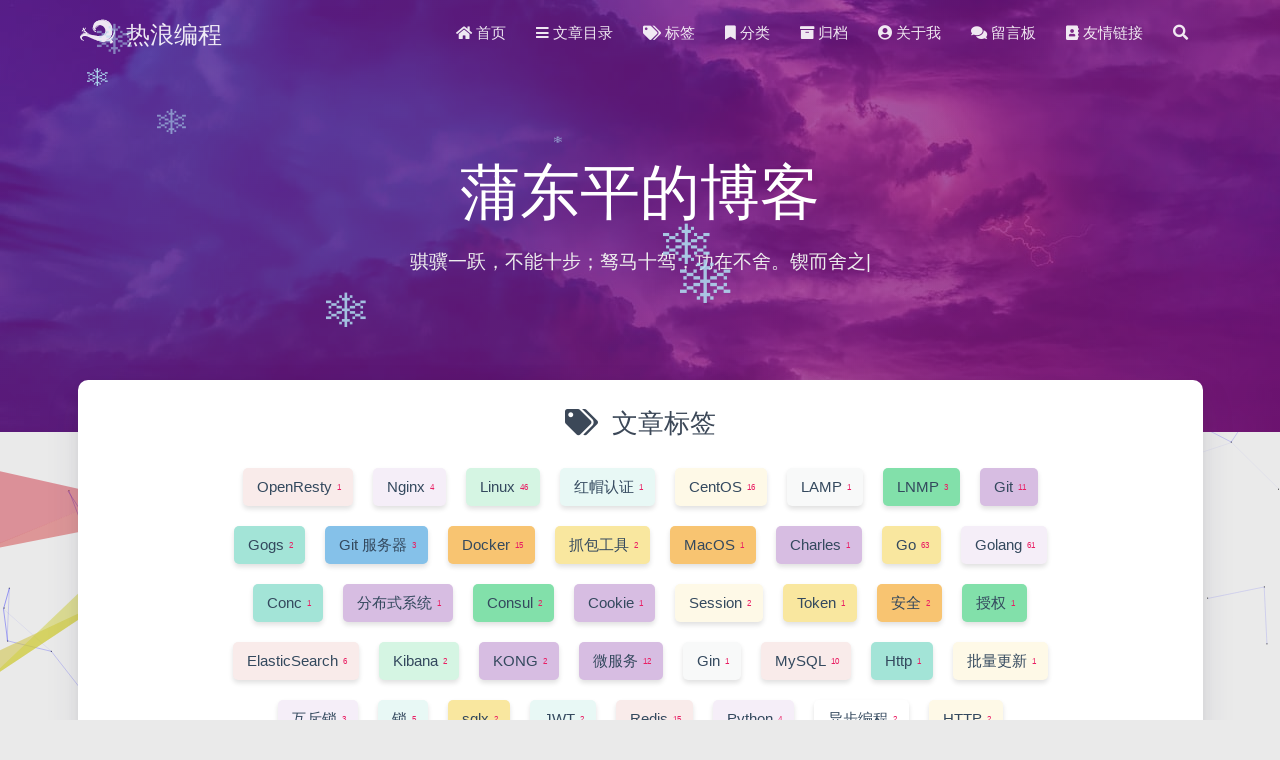

--- FILE ---
content_type: text/html; charset=utf-8
request_url: https://pudongping.github.io/tags/GitBook/
body_size: 10461
content:
<!DOCTYPE HTML><html lang="zh-CN"><head><meta charset="utf-8"><meta name="keywords" content="标签: GitBook, 技术博客 PHP Go Python Node.js Vue 编程爱好者"><meta name="description" content="致力于提供个人所学所想，为开源做一点贡献。"><meta http-equiv="X-UA-Compatible" content="IE=edge"><meta name="viewport" content="width=device-width,initial-scale=1,user-scalable=no"><meta name="renderer" content="webkit|ie-stand|ie-comp"><meta name="referrer" content="never"><meta name="mobile-web-app-capable" content="yes"><meta name="format-detection" content="telephone=no"><meta name="apple-mobile-web-app-capable" content="yes"><meta name="apple-mobile-web-app-status-bar-style" content="black-translucent"><title>标签: GitBook | 热浪编程</title><link rel="icon" type="image/png" href="/medias/favicon.png"><link rel="stylesheet" type="text/css" href="/libs/awesome/css/all.css"><link rel="stylesheet" type="text/css" href="/libs/materialize/materialize.min.css"><link rel="stylesheet" type="text/css" href="/libs/aos/aos.css"><link rel="stylesheet" type="text/css" href="/libs/animate/animate.min.css"><link rel="stylesheet" type="text/css" href="/libs/lightGallery/css/lightgallery.min.css"><link rel="stylesheet" type="text/css" href="/css/matery.css"><link rel="stylesheet" type="text/css" href="/css/my.css"><script src="https://apps.bdimg.com/libs/jquery/2.1.4/jquery.min.js"></script><meta name="generator" content="Hexo 5.4.0"><style>.github-emoji{position:relative;display:inline-block;width:1.2em;min-height:1.2em;overflow:hidden;vertical-align:top;color:transparent}.github-emoji>span{position:relative;z-index:10}.github-emoji .fancybox,.github-emoji img{margin:0!important;padding:0!important;border:none!important;outline:0!important;text-decoration:none!important;user-select:none!important;cursor:auto!important}.github-emoji img{height:1.2em!important;width:1.2em!important;position:absolute!important;left:50%!important;top:50%!important;transform:translate(-50%,-50%)!important;user-select:none!important;cursor:auto!important}.github-emoji-fallback{color:inherit}.github-emoji-fallback img{opacity:0!important}</style><link rel="alternate" href="/atom.xml" title="热浪编程" type="application/atom+xml"></head><body><header class="navbar-fixed"><nav id="headNav" class="bg-color nav-transparent"><div id="navContainer" class="nav-wrapper container"><div class="brand-logo"><a href="/" class="waves-effect waves-light"><img src="/medias/logo.png" class="logo-img" alt="LOGO"> <span class="logo-span">热浪编程</span></a></div><a href="#" data-target="mobile-nav" class="sidenav-trigger button-collapse"><i class="fas fa-bars"></i></a><ul class="right nav-menu"><li class="hide-on-med-and-down nav-item"><a href="/" class="waves-effect waves-light"><i class="fas fa-home" style="zoom:.6"></i> <span>首页</span></a></li><li class="hide-on-med-and-down nav-item"><a href="/menu" class="waves-effect waves-light"><i class="fas fa-bars" style="zoom:.6"></i> <span>文章目录</span></a></li><li class="hide-on-med-and-down nav-item"><a href="/tags" class="waves-effect waves-light"><i class="fas fa-tags" style="zoom:.6"></i> <span>标签</span></a></li><li class="hide-on-med-and-down nav-item"><a href="/categories" class="waves-effect waves-light"><i class="fas fa-bookmark" style="zoom:.6"></i> <span>分类</span></a></li><li class="hide-on-med-and-down nav-item"><a href="/archives" class="waves-effect waves-light"><i class="fas fa-archive" style="zoom:.6"></i> <span>归档</span></a></li><li class="hide-on-med-and-down nav-item"><a href="/about" class="waves-effect waves-light"><i class="fas fa-user-circle" style="zoom:.6"></i> <span>关于我</span></a></li><li class="hide-on-med-and-down nav-item"><a href="/contact" class="waves-effect waves-light"><i class="fas fa-comments" style="zoom:.6"></i> <span>留言板</span></a></li><li class="hide-on-med-and-down nav-item"><a href="/friends" class="waves-effect waves-light"><i class="fas fa-address-book" style="zoom:.6"></i> <span>友情链接</span></a></li><li><a href="#searchModal" class="modal-trigger waves-effect waves-light"><i id="searchIcon" class="fas fa-search" title="搜索" style="zoom:.85"></i></a></li></ul><div id="mobile-nav" class="side-nav sidenav"><div class="mobile-head bg-color"><img src="/medias/logo.png" class="logo-img circle responsive-img"><div class="logo-name">热浪编程</div><div class="logo-desc">致力于提供个人所学所想，为开源做一点贡献。</div></div><ul class="menu-list mobile-menu-list"><li class="m-nav-item"><a href="/" class="waves-effect waves-light"><i class="fa-fw fas fa-home"></i> 首页</a></li><li class="m-nav-item"><a href="/menu" class="waves-effect waves-light"><i class="fa-fw fas fa-bars"></i> Menu</a></li><li class="m-nav-item"><a href="/tags" class="waves-effect waves-light"><i class="fa-fw fas fa-tags"></i> 标签</a></li><li class="m-nav-item"><a href="/categories" class="waves-effect waves-light"><i class="fa-fw fas fa-bookmark"></i> 分类</a></li><li class="m-nav-item"><a href="/archives" class="waves-effect waves-light"><i class="fa-fw fas fa-archive"></i> 归档</a></li><li class="m-nav-item"><a href="/about" class="waves-effect waves-light"><i class="fa-fw fas fa-user-circle"></i> 关于我</a></li><li class="m-nav-item"><a href="/contact" class="waves-effect waves-light"><i class="fa-fw fas fa-comments"></i> 留言板</a></li><li class="m-nav-item"><a href="/friends" class="waves-effect waves-light"><i class="fa-fw fas fa-address-book"></i> 友情链接</a></li><li><div class="divider"></div></li><li><a href="https://github.com/pudongping" class="waves-effect waves-light" target="_blank"><i class="fab fa-github-square fa-fw"></i>Fork Me</a></li></ul></div></div><style>.nav-transparent .github-corner{display:none!important}.github-corner{position:absolute;z-index:10;top:0;right:0;border:0;transform:scale(1.1)}.github-corner svg{color:#0f9d58;fill:#fff;height:64px;width:64px}.github-corner:hover .octo-arm{animation:a .56s ease-in-out}.github-corner .octo-arm{animation:none}@keyframes a{0%,to{transform:rotate(0)}20%,60%{transform:rotate(-25deg)}40%,80%{transform:rotate(10deg)}}</style><a href="https://github.com/pudongping" class="github-corner tooltipped hide-on-med-and-down" target="_blank" data-tooltip="Fork Me" data-position="left" data-delay="50"><svg viewBox="0 0 250 250" aria-hidden="true"><path d="M0,0 L115,115 L130,115 L142,142 L250,250 L250,0 Z"></path><path d="M128.3,109.0 C113.8,99.7 119.0,89.6 119.0,89.6 C122.0,82.7 120.5,78.6 120.5,78.6 C119.2,72.0 123.4,76.3 123.4,76.3 C127.3,80.9 125.5,87.3 125.5,87.3 C122.9,97.6 130.6,101.9 134.4,103.2" fill="currentColor" style="transform-origin:130px 106px" class="octo-arm"></path><path d="M115.0,115.0 C114.9,115.1 118.7,116.5 119.8,115.4 L133.7,101.6 C136.9,99.2 139.9,98.4 142.2,98.6 C133.8,88.0 127.5,74.4 143.8,58.0 C148.5,53.4 154.0,51.2 159.7,51.0 C160.3,49.4 163.2,43.6 171.4,40.1 C171.4,40.1 176.1,42.5 178.8,56.2 C183.1,58.6 187.2,61.8 190.9,65.4 C194.5,69.0 197.7,73.2 200.1,77.6 C213.8,80.2 216.3,84.9 216.3,84.9 C212.7,93.1 206.9,96.0 205.4,96.6 C205.1,102.4 203.0,107.8 198.3,112.5 C181.9,128.9 168.3,122.5 157.7,114.1 C157.9,116.9 156.7,120.9 152.7,124.9 L141.0,136.5 C139.8,137.7 141.6,141.9 141.8,141.8 Z" fill="currentColor" class="octo-body"></path></svg></a></nav></header><div class="bg-cover pd-header about-cover"><div class="container"><div class="row"><div class="col s10 offset-s1 m8 offset-m2 l8 offset-l2"><div class="brand"><div class="title center-align">蒲东平的博客</div><div class="description center-align"><span id="subtitle"></span><script src="https://cdn.jsdelivr.net/npm/typed.js@2.0.11"></script><script>var typed=new Typed("#subtitle",{strings:["骐骥一跃，不能十步；驽马十驾，功在不舍。锲而舍之，朽木不折；锲而不舍，金石可镂。","It doesn&#39;t matter how slowly you go as long as you don&#39;t stop!"],startDelay:300,typeSpeed:100,loop:!0,backSpeed:50,showCursor:!0})</script></div></div></div></div><script>var bannerNum=parseInt(14*Math.random()),bannerUrl="/medias/banner/"+bannerNum+".jpg";$(".bg-cover").css("background-image","url("+bannerUrl+")")</script></div></div><main class="content"><div id="tags" class="container chip-container"><div class="card"><div class="card-content"><div class="tag-title center-align"><i class="fas fa-tags"></i>&nbsp;&nbsp;文章标签</div><div class="tag-chips"><a href="/tags/OpenResty/" title="OpenResty: 1"><span class="chip center-align waves-effect waves-light chip-default" data-tagname="OpenResty" style="background-color:#f9ebea">OpenResty <span class="tag-length">1</span> </span></a><a href="/tags/Nginx/" title="Nginx: 4"><span class="chip center-align waves-effect waves-light chip-default" data-tagname="Nginx" style="background-color:#f5eef8">Nginx <span class="tag-length">4</span> </span></a><a href="/tags/Linux/" title="Linux: 46"><span class="chip center-align waves-effect waves-light chip-default" data-tagname="Linux" style="background-color:#d5f5e3">Linux <span class="tag-length">46</span> </span></a><a href="/tags/%E7%BA%A2%E5%B8%BD%E8%AE%A4%E8%AF%81/" title="红帽认证: 1"><span class="chip center-align waves-effect waves-light chip-default" data-tagname="红帽认证" style="background-color:#e8f8f5">红帽认证 <span class="tag-length">1</span> </span></a><a href="/tags/CentOS/" title="CentOS: 16"><span class="chip center-align waves-effect waves-light chip-default" data-tagname="CentOS" style="background-color:#fef9e7">CentOS <span class="tag-length">16</span> </span></a><a href="/tags/LAMP/" title="LAMP: 1"><span class="chip center-align waves-effect waves-light chip-default" data-tagname="LAMP" style="background-color:#f8f9f9">LAMP <span class="tag-length">1</span> </span></a><a href="/tags/LNMP/" title="LNMP: 3"><span class="chip center-align waves-effect waves-light chip-default" data-tagname="LNMP" style="background-color:#82e0aa">LNMP <span class="tag-length">3</span> </span></a><a href="/tags/Git/" title="Git: 11"><span class="chip center-align waves-effect waves-light chip-default" data-tagname="Git" style="background-color:#d7bde2">Git <span class="tag-length">11</span> </span></a><a href="/tags/Gogs/" title="Gogs: 2"><span class="chip center-align waves-effect waves-light chip-default" data-tagname="Gogs" style="background-color:#a3e4d7">Gogs <span class="tag-length">2</span> </span></a><a href="/tags/Git-%E6%9C%8D%E5%8A%A1%E5%99%A8/" title="Git 服务器: 3"><span class="chip center-align waves-effect waves-light chip-default" data-tagname="Git 服务器" style="background-color:#85c1e9">Git 服务器 <span class="tag-length">3</span> </span></a><a href="/tags/Docker/" title="Docker: 15"><span class="chip center-align waves-effect waves-light chip-default" data-tagname="Docker" style="background-color:#f8c471">Docker <span class="tag-length">15</span> </span></a><a href="/tags/%E6%8A%93%E5%8C%85%E5%B7%A5%E5%85%B7/" title="抓包工具: 2"><span class="chip center-align waves-effect waves-light chip-default" data-tagname="抓包工具" style="background-color:#f9e79f">抓包工具 <span class="tag-length">2</span> </span></a><a href="/tags/MacOS/" title="MacOS: 1"><span class="chip center-align waves-effect waves-light chip-default" data-tagname="MacOS" style="background-color:#f8c471">MacOS <span class="tag-length">1</span> </span></a><a href="/tags/Charles/" title="Charles: 1"><span class="chip center-align waves-effect waves-light chip-default" data-tagname="Charles" style="background-color:#d7bde2">Charles <span class="tag-length">1</span> </span></a><a href="/tags/Go/" title="Go: 63"><span class="chip center-align waves-effect waves-light chip-default" data-tagname="Go" style="background-color:#f9e79f">Go <span class="tag-length">63</span> </span></a><a href="/tags/Golang/" title="Golang: 61"><span class="chip center-align waves-effect waves-light chip-default" data-tagname="Golang" style="background-color:#f5eef8">Golang <span class="tag-length">61</span> </span></a><a href="/tags/Conc/" title="Conc: 1"><span class="chip center-align waves-effect waves-light chip-default" data-tagname="Conc" style="background-color:#a3e4d7">Conc <span class="tag-length">1</span> </span></a><a href="/tags/%E5%88%86%E5%B8%83%E5%BC%8F%E7%B3%BB%E7%BB%9F/" title="分布式系统: 1"><span class="chip center-align waves-effect waves-light chip-default" data-tagname="分布式系统" style="background-color:#d7bde2">分布式系统 <span class="tag-length">1</span> </span></a><a href="/tags/Consul/" title="Consul: 2"><span class="chip center-align waves-effect waves-light chip-default" data-tagname="Consul" style="background-color:#82e0aa">Consul <span class="tag-length">2</span> </span></a><a href="/tags/Cookie/" title="Cookie: 1"><span class="chip center-align waves-effect waves-light chip-default" data-tagname="Cookie" style="background-color:#d7bde2">Cookie <span class="tag-length">1</span> </span></a><a href="/tags/Session/" title="Session: 2"><span class="chip center-align waves-effect waves-light chip-default" data-tagname="Session" style="background-color:#fef9e7">Session <span class="tag-length">2</span> </span></a><a href="/tags/Token/" title="Token: 1"><span class="chip center-align waves-effect waves-light chip-default" data-tagname="Token" style="background-color:#f9e79f">Token <span class="tag-length">1</span> </span></a><a href="/tags/%E5%AE%89%E5%85%A8/" title="安全: 2"><span class="chip center-align waves-effect waves-light chip-default" data-tagname="安全" style="background-color:#f8c471">安全 <span class="tag-length">2</span> </span></a><a href="/tags/%E6%8E%88%E6%9D%83/" title="授权: 1"><span class="chip center-align waves-effect waves-light chip-default" data-tagname="授权" style="background-color:#82e0aa">授权 <span class="tag-length">1</span> </span></a><a href="/tags/ElasticSearch/" title="ElasticSearch: 6"><span class="chip center-align waves-effect waves-light chip-default" data-tagname="ElasticSearch" style="background-color:#f9ebea">ElasticSearch <span class="tag-length">6</span> </span></a><a href="/tags/Kibana/" title="Kibana: 2"><span class="chip center-align waves-effect waves-light chip-default" data-tagname="Kibana" style="background-color:#d5f5e3">Kibana <span class="tag-length">2</span> </span></a><a href="/tags/KONG/" title="KONG: 2"><span class="chip center-align waves-effect waves-light chip-default" data-tagname="KONG" style="background-color:#d7bde2">KONG <span class="tag-length">2</span> </span></a><a href="/tags/%E5%BE%AE%E6%9C%8D%E5%8A%A1/" title="微服务: 12"><span class="chip center-align waves-effect waves-light chip-default" data-tagname="微服务" style="background-color:#d7bde2">微服务 <span class="tag-length">12</span> </span></a><a href="/tags/Gin/" title="Gin: 1"><span class="chip center-align waves-effect waves-light chip-default" data-tagname="Gin" style="background-color:#f8f9f9">Gin <span class="tag-length">1</span> </span></a><a href="/tags/MySQL/" title="MySQL: 10"><span class="chip center-align waves-effect waves-light chip-default" data-tagname="MySQL" style="background-color:#f9ebea">MySQL <span class="tag-length">10</span> </span></a><a href="/tags/Http/" title="Http: 1"><span class="chip center-align waves-effect waves-light chip-default" data-tagname="Http" style="background-color:#a3e4d7">Http <span class="tag-length">1</span> </span></a><a href="/tags/%E6%89%B9%E9%87%8F%E6%9B%B4%E6%96%B0/" title="批量更新: 1"><span class="chip center-align waves-effect waves-light chip-default" data-tagname="批量更新" style="background-color:#fef9e7">批量更新 <span class="tag-length">1</span> </span></a><a href="/tags/%E4%BA%92%E6%96%A5%E9%94%81/" title="互斥锁: 3"><span class="chip center-align waves-effect waves-light chip-default" data-tagname="互斥锁" style="background-color:#f5eef8">互斥锁 <span class="tag-length">3</span> </span></a><a href="/tags/%E9%94%81/" title="锁: 5"><span class="chip center-align waves-effect waves-light chip-default" data-tagname="锁" style="background-color:#e8f8f5">锁 <span class="tag-length">5</span> </span></a><a href="/tags/sqlx/" title="sqlx: 2"><span class="chip center-align waves-effect waves-light chip-default" data-tagname="sqlx" style="background-color:#f9e79f">sqlx <span class="tag-length">2</span> </span></a><a href="/tags/JWT/" title="JWT: 2"><span class="chip center-align waves-effect waves-light chip-default" data-tagname="JWT" style="background-color:#e8f8f5">JWT <span class="tag-length">2</span> </span></a><a href="/tags/Redis/" title="Redis: 15"><span class="chip center-align waves-effect waves-light chip-default" data-tagname="Redis" style="background-color:#f9ebea">Redis <span class="tag-length">15</span> </span></a><a href="/tags/Python/" title="Python: 4"><span class="chip center-align waves-effect waves-light chip-default" data-tagname="Python" style="background-color:#f5eef8">Python <span class="tag-length">4</span> </span></a><a href="/tags/%E5%BC%82%E6%AD%A5%E7%BC%96%E7%A8%8B/" title="异步编程: 2"><span class="chip center-align waves-effect waves-light chip-default" data-tagname="异步编程" style="background-color:#fff">异步编程 <span class="tag-length">2</span> </span></a><a href="/tags/HTTP/" title="HTTP: 2"><span class="chip center-align waves-effect waves-light chip-default" data-tagname="HTTP" style="background-color:#fef9e7">HTTP <span class="tag-length">2</span> </span></a><a href="/tags/HTTP2-0/" title="HTTP2.0: 1"><span class="chip center-align waves-effect waves-light chip-default" data-tagname="HTTP2.0" style="background-color:#a3e4d7">HTTP2.0 <span class="tag-length">1</span> </span></a><a href="/tags/Hyperf/" title="Hyperf: 9"><span class="chip center-align waves-effect waves-light chip-default" data-tagname="Hyperf" style="background-color:#f9e79f">Hyperf <span class="tag-length">9</span> </span></a><a href="/tags/Swoole/" title="Swoole: 9"><span class="chip center-align waves-effect waves-light chip-default" data-tagname="Swoole" style="background-color:#d7bde2">Swoole <span class="tag-length">9</span> </span></a><a href="/tags/%E6%95%B0%E6%8D%AE%E5%BA%93/" title="数据库: 2"><span class="chip center-align waves-effect waves-light chip-default" data-tagname="数据库" style="background-color:#f9e79f">数据库 <span class="tag-length">2</span> </span></a><a href="/tags/DB/" title="DB: 1"><span class="chip center-align waves-effect waves-light chip-default" data-tagname="DB" style="background-color:#e8f8f5">DB <span class="tag-length">1</span> </span></a><a href="/tags/InfluxDB/" title="InfluxDB: 1"><span class="chip center-align waves-effect waves-light chip-default" data-tagname="InfluxDB" style="background-color:#f5eef8">InfluxDB <span class="tag-length">1</span> </span></a><a href="/tags/jaeger/" title="jaeger: 1"><span class="chip center-align waves-effect waves-light chip-default" data-tagname="jaeger" style="background-color:#a3e4d7">jaeger <span class="tag-length">1</span> </span></a><a href="/tags/%E9%93%BE%E8%B7%AF%E8%BF%BD%E8%B8%AA/" title="链路追踪: 1"><span class="chip center-align waves-effect waves-light chip-default" data-tagname="链路追踪" style="background-color:#f9e79f">链路追踪 <span class="tag-length">1</span> </span></a><a href="/tags/Laradock/" title="Laradock: 3"><span class="chip center-align waves-effect waves-light chip-default" data-tagname="Laradock" style="background-color:#f8c471">Laradock <span class="tag-length">3</span> </span></a><a href="/tags/PHP/" title="PHP: 32"><span class="chip center-align waves-effect waves-light chip-default" data-tagname="PHP" style="background-color:#85c1e9">PHP <span class="tag-length">32</span> </span></a><a href="/tags/Laravel/" title="Laravel: 9"><span class="chip center-align waves-effect waves-light chip-default" data-tagname="Laravel" style="background-color:#fff">Laravel <span class="tag-length">9</span> </span></a><a href="/tags/tar/" title="tar: 1"><span class="chip center-align waves-effect waves-light chip-default" data-tagname="tar" style="background-color:#d5f5e3">tar <span class="tag-length">1</span> </span></a><a href="/tags/zip/" title="zip: 1"><span class="chip center-align waves-effect waves-light chip-default" data-tagname="zip" style="background-color:#a3e4d7">zip <span class="tag-length">1</span> </span></a><a href="/tags/Mac/" title="Mac: 1"><span class="chip center-align waves-effect waves-light chip-default" data-tagname="Mac" style="background-color:#f9ebea">Mac <span class="tag-length">1</span> </span></a><a href="/tags/Screen/" title="Screen: 1"><span class="chip center-align waves-effect waves-light chip-default" data-tagname="Screen" style="background-color:#82e0aa">Screen <span class="tag-length">1</span> </span></a><a href="/tags/%E4%BC%9A%E8%AF%9D%E7%AE%A1%E7%90%86/" title="会话管理: 1"><span class="chip center-align waves-effect waves-light chip-default" data-tagname="会话管理" style="background-color:#f8c471">会话管理 <span class="tag-length">1</span> </span></a><a href="/tags/screen/" title="screen: 1"><span class="chip center-align waves-effect waves-light chip-default" data-tagname="screen" style="background-color:#d5f5e3">screen <span class="tag-length">1</span> </span></a><a href="/tags/Homebrew/" title="Homebrew: 1"><span class="chip center-align waves-effect waves-light chip-default" data-tagname="Homebrew" style="background-color:#f8c471">Homebrew <span class="tag-length">1</span> </span></a><a href="/tags/macOS/" title="macOS: 2"><span class="chip center-align waves-effect waves-light chip-default" data-tagname="macOS" style="background-color:#e8f8f5">macOS <span class="tag-length">2</span> </span></a><a href="/tags/homebrew/" title="homebrew: 1"><span class="chip center-align waves-effect waves-light chip-default" data-tagname="homebrew" style="background-color:#f9ebea">homebrew <span class="tag-length">1</span> </span></a><a href="/tags/%E7%94%9F%E6%B4%BB/" title="生活: 2"><span class="chip center-align waves-effect waves-light chip-default" data-tagname="生活" style="background-color:#fff">生活 <span class="tag-length">2</span> </span></a><a href="/tags/%E4%B8%BB%E4%BB%8E%E5%A4%8D%E5%88%B6/" title="主从复制: 1"><span class="chip center-align waves-effect waves-light chip-default" data-tagname="主从复制" style="background-color:#82e0aa">主从复制 <span class="tag-length">1</span> </span></a><a href="/tags/%E7%B4%A2%E5%BC%95/" title="索引: 1"><span class="chip center-align waves-effect waves-light chip-default" data-tagname="索引" style="background-color:#d5f5e3">索引 <span class="tag-length">1</span> </span></a><a href="/tags/%E8%A7%86%E5%9B%BE/" title="视图: 1"><span class="chip center-align waves-effect waves-light chip-default" data-tagname="视图" style="background-color:#82e0aa">视图 <span class="tag-length">1</span> </span></a><a href="/tags/%E8%A7%A6%E5%8F%91%E5%99%A8/" title="触发器: 1"><span class="chip center-align waves-effect waves-light chip-default" data-tagname="触发器" style="background-color:#85c1e9">触发器 <span class="tag-length">1</span> </span></a><a href="/tags/explain/" title="explain: 1"><span class="chip center-align waves-effect waves-light chip-default" data-tagname="explain" style="background-color:#f8f9f9">explain <span class="tag-length">1</span> </span></a><a href="/tags/%E6%80%A7%E8%83%BD%E4%BC%98%E5%8C%96/" title="性能优化: 1"><span class="chip center-align waves-effect waves-light chip-default" data-tagname="性能优化" style="background-color:#82e0aa">性能优化 <span class="tag-length">1</span> </span></a><a href="/tags/NVM/" title="NVM: 1"><span class="chip center-align waves-effect waves-light chip-default" data-tagname="NVM" style="background-color:#f9ebea">NVM <span class="tag-length">1</span> </span></a><a href="/tags/NPM/" title="NPM: 1"><span class="chip center-align waves-effect waves-light chip-default" data-tagname="NPM" style="background-color:#85c1e9">NPM <span class="tag-length">1</span> </span></a><a href="/tags/%E5%85%8D%E8%B4%B9-HTTPS-%E8%AF%81%E4%B9%A6/" title="免费 HTTPS 证书: 2"><span class="chip center-align waves-effect waves-light chip-default" data-tagname="免费 HTTPS 证书" style="background-color:#fff">免费 HTTPS 证书 <span class="tag-length">2</span> </span></a><a href="/tags/%E5%86%85%E7%BD%91%E7%A9%BF%E9%80%8F/" title="内网穿透: 1"><span class="chip center-align waves-effect waves-light chip-default" data-tagname="内网穿透" style="background-color:#fef9e7">内网穿透 <span class="tag-length">1</span> </span></a><a href="/tags/%E6%9C%AC%E5%9C%B0%E8%B0%83%E8%AF%95/" title="本地调试: 1"><span class="chip center-align waves-effect waves-light chip-default" data-tagname="本地调试" style="background-color:#f9ebea">本地调试 <span class="tag-length">1</span> </span></a><a href="/tags/AES/" title="AES: 1"><span class="chip center-align waves-effect waves-light chip-default" data-tagname="AES" style="background-color:#fff">AES <span class="tag-length">1</span> </span></a><a href="/tags/%E5%8A%A0%E8%A7%A3%E5%AF%86/" title="加解密: 1"><span class="chip center-align waves-effect waves-light chip-default" data-tagname="加解密" style="background-color:#85c1e9">加解密 <span class="tag-length">1</span> </span></a><a href="/tags/PHP-FPM/" title="PHP-FPM: 1"><span class="chip center-align waves-effect waves-light chip-default" data-tagname="PHP-FPM" style="background-color:#fff">PHP-FPM <span class="tag-length">1</span> </span></a><a href="/tags/RSA/" title="RSA: 1"><span class="chip center-align waves-effect waves-light chip-default" data-tagname="RSA" style="background-color:#a3e4d7">RSA <span class="tag-length">1</span> </span></a><a href="/tags/%E8%AE%BE%E8%AE%A1%E6%A8%A1%E5%BC%8F/" title="设计模式: 2"><span class="chip center-align waves-effect waves-light chip-default" data-tagname="设计模式" style="background-color:#85c1e9">设计模式 <span class="tag-length">2</span> </span></a><a href="/tags/%E5%9B%BE%E7%89%87%E5%8A%A0%E8%A7%A3%E5%AF%86/" title="图片加解密: 1"><span class="chip center-align waves-effect waves-light chip-default" data-tagname="图片加解密" style="background-color:#a3e4d7">图片加解密 <span class="tag-length">1</span> </span></a><a href="/tags/Python3/" title="Python3: 5"><span class="chip center-align waves-effect waves-light chip-default" data-tagname="Python3" style="background-color:#e8f8f5">Python3 <span class="tag-length">5</span> </span></a><a href="/tags/Pip/" title="Pip: 1"><span class="chip center-align waves-effect waves-light chip-default" data-tagname="Pip" style="background-color:#f9e79f">Pip <span class="tag-length">1</span> </span></a><a href="/tags/Cache/" title="Cache: 15"><span class="chip center-align waves-effect waves-light chip-default" data-tagname="Cache" style="background-color:#f9ebea">Cache <span class="tag-length">15</span> </span></a><a href="/tags/%E5%88%86%E5%B8%83%E5%BC%8F%E9%9B%86%E7%BE%A4/" title="分布式集群: 1"><span class="chip center-align waves-effect waves-light chip-default" data-tagname="分布式集群" style="background-color:#f8c471">分布式集群 <span class="tag-length">1</span> </span></a><a href="/tags/%E9%98%9F%E5%88%97/" title="队列: 1"><span class="chip center-align waves-effect waves-light chip-default" data-tagname="队列" style="background-color:#85c1e9">队列 <span class="tag-length">1</span> </span></a><a href="/tags/%E7%BC%93%E5%AD%98/" title="缓存: 15"><span class="chip center-align waves-effect waves-light chip-default" data-tagname="缓存" style="background-color:#85c1e9">缓存 <span class="tag-length">15</span> </span></a><a href="/tags/SSH/" title="SSH: 1"><span class="chip center-align waves-effect waves-light chip-default" data-tagname="SSH" style="background-color:#f5eef8">SSH <span class="tag-length">1</span> </span></a><a href="/tags/Shell/" title="Shell: 12"><span class="chip center-align waves-effect waves-light chip-default" data-tagname="Shell" style="background-color:#82e0aa">Shell <span class="tag-length">12</span> </span></a><a href="/tags/Supervisor/" title="Supervisor: 1"><span class="chip center-align waves-effect waves-light chip-default" data-tagname="Supervisor" style="background-color:#f5eef8">Supervisor <span class="tag-length">1</span> </span></a><a href="/tags/%E8%BF%9B%E7%A8%8B%E7%AE%A1%E7%90%86%E5%B7%A5%E5%85%B7/" title="进程管理工具: 1"><span class="chip center-align waves-effect waves-light chip-default" data-tagname="进程管理工具" style="background-color:#f9e79f">进程管理工具 <span class="tag-length">1</span> </span></a><a href="/tags/Tmux/" title="Tmux: 1"><span class="chip center-align waves-effect waves-light chip-default" data-tagname="Tmux" style="background-color:#d7bde2">Tmux <span class="tag-length">1</span> </span></a><a href="/tags/Ubuntu/" title="Ubuntu: 3"><span class="chip center-align waves-effect waves-light chip-default" data-tagname="Ubuntu" style="background-color:#fef9e7">Ubuntu <span class="tag-length">3</span> </span></a><a href="/tags/Vim/" title="Vim: 2"><span class="chip center-align waves-effect waves-light chip-default" data-tagname="Vim" style="background-color:#d5f5e3">Vim <span class="tag-length">2</span> </span></a><a href="/tags/Wire/" title="Wire: 1"><span class="chip center-align waves-effect waves-light chip-default" data-tagname="Wire" style="background-color:#f5eef8">Wire <span class="tag-length">1</span> </span></a><a href="/tags/%E8%99%9A%E6%8B%9F%E6%9C%BA/" title="虚拟机: 1"><span class="chip center-align waves-effect waves-light chip-default" data-tagname="虚拟机" style="background-color:#f5eef8">虚拟机 <span class="tag-length">1</span> </span></a><a href="/tags/Composer/" title="Composer: 2"><span class="chip center-align waves-effect waves-light chip-default" data-tagname="Composer" style="background-color:#fef9e7">Composer <span class="tag-length">2</span> </span></a><a href="/tags/expect/" title="expect: 1"><span class="chip center-align waves-effect waves-light chip-default" data-tagname="expect" style="background-color:#82e0aa">expect <span class="tag-length">1</span> </span></a><a href="/tags/gRPC/" title="gRPC: 2"><span class="chip center-align waves-effect waves-light chip-default" data-tagname="gRPC" style="background-color:#f9ebea">gRPC <span class="tag-length">2</span> </span></a><a href="/tags/RPC/" title="RPC: 5"><span class="chip center-align waves-effect waves-light chip-default" data-tagname="RPC" style="background-color:#a3e4d7">RPC <span class="tag-length">5</span> </span></a><a href="/tags/GitHub/" title="GitHub: 6"><span class="chip center-align waves-effect waves-light chip-default" data-tagname="GitHub" style="background-color:#f8c471">GitHub <span class="tag-length">6</span> </span></a><a href="/tags/%E5%8D%9A%E5%AE%A2/" title="博客: 3"><span class="chip center-align waves-effect waves-light chip-default" data-tagname="博客" style="background-color:#f8f9f9">博客 <span class="tag-length">3</span> </span></a><a href="/tags/Hexo/" title="Hexo: 1"><span class="chip center-align waves-effect waves-light chip-default" data-tagname="Hexo" style="background-color:#e8f8f5">Hexo <span class="tag-length">1</span> </span></a><a href="/tags/%E9%99%90%E6%B5%81/" title="限流: 4"><span class="chip center-align waves-effect waves-light chip-default" data-tagname="限流" style="background-color:#82e0aa">限流 <span class="tag-length">4</span> </span></a><a href="/tags/%E5%88%86%E5%B8%83%E5%BC%8F%E9%94%81/" title="分布式锁: 1"><span class="chip center-align waves-effect waves-light chip-default" data-tagname="分布式锁" style="background-color:#f8f9f9">分布式锁 <span class="tag-length">1</span> </span></a><a href="/tags/%E7%A7%91%E6%99%AE/" title="科普: 1"><span class="chip center-align waves-effect waves-light chip-default" data-tagname="科普" style="background-color:#fef9e7">科普 <span class="tag-length">1</span> </span></a><a href="/tags/Memcached/" title="Memcached: 3"><span class="chip center-align waves-effect waves-light chip-default" data-tagname="Memcached" style="background-color:#e8f8f5">Memcached <span class="tag-length">3</span> </span></a><a href="/tags/mitmproxy/" title="mitmproxy: 1"><span class="chip center-align waves-effect waves-light chip-default" data-tagname="mitmproxy" style="background-color:#d5f5e3">mitmproxy <span class="tag-length">1</span> </span></a><a href="/tags/gzip/" title="gzip: 1"><span class="chip center-align waves-effect waves-light chip-default" data-tagname="gzip" style="background-color:#f9ebea">gzip <span class="tag-length">1</span> </span></a><a href="/tags/Samba/" title="Samba: 1"><span class="chip center-align waves-effect waves-light chip-default" data-tagname="Samba" style="background-color:#f9e79f">Samba <span class="tag-length">1</span> </span></a><a href="/tags/%E6%96%87%E4%BB%B6%E5%85%B1%E4%BA%AB/" title="文件共享: 1"><span class="chip center-align waves-effect waves-light chip-default" data-tagname="文件共享" style="background-color:#d7bde2">文件共享 <span class="tag-length">1</span> </span></a><a href="/tags/Node-js/" title="Node.js: 1"><span class="chip center-align waves-effect waves-light chip-default" data-tagname="Node.js" style="background-color:#d5f5e3">Node.js <span class="tag-length">1</span> </span></a><a href="/tags/Mutex/" title="Mutex: 1"><span class="chip center-align waves-effect waves-light chip-default" data-tagname="Mutex" style="background-color:#f5eef8">Mutex <span class="tag-length">1</span> </span></a><a href="/tags/Lock/" title="Lock: 1"><span class="chip center-align waves-effect waves-light chip-default" data-tagname="Lock" style="background-color:#d7bde2">Lock <span class="tag-length">1</span> </span></a><a href="/tags/%E7%BA%A2%E9%94%81/" title="红锁: 1"><span class="chip center-align waves-effect waves-light chip-default" data-tagname="红锁" style="background-color:#85c1e9">红锁 <span class="tag-length">1</span> </span></a><a href="/tags/%E5%89%8D%E7%AB%AF/" title="前端: 2"><span class="chip center-align waves-effect waves-light chip-default" data-tagname="前端" style="background-color:#fef9e7">前端 <span class="tag-length">2</span> </span></a><a href="/tags/promise/" title="promise: 1"><span class="chip center-align waves-effect waves-light chip-default" data-tagname="promise" style="background-color:#f9e79f">promise <span class="tag-length">1</span> </span></a><a href="/tags/Context/" title="Context: 1"><span class="chip center-align waves-effect waves-light chip-default" data-tagname="Context" style="background-color:#85c1e9">Context <span class="tag-length">1</span> </span></a><a href="/tags/JetBrains/" title="JetBrains: 1"><span class="chip center-align waves-effect waves-light chip-default" data-tagname="JetBrains" style="background-color:#f9e79f">JetBrains <span class="tag-length">1</span> </span></a><a href="/tags/Prometheus/" title="Prometheus: 1"><span class="chip center-align waves-effect waves-light chip-default" data-tagname="Prometheus" style="background-color:#fff">Prometheus <span class="tag-length">1</span> </span></a><a href="/tags/Grafana/" title="Grafana: 1"><span class="chip center-align waves-effect waves-light chip-default" data-tagname="Grafana" style="background-color:#d7bde2">Grafana <span class="tag-length">1</span> </span></a><a href="/tags/%E7%9B%91%E6%8E%A7/" title="监控: 1"><span class="chip center-align waves-effect waves-light chip-default" data-tagname="监控" style="background-color:#e8f8f5">监控 <span class="tag-length">1</span> </span></a><a href="/tags/XZ/" title="XZ: 1"><span class="chip center-align waves-effect waves-light chip-default" data-tagname="XZ" style="background-color:#f8c471">XZ <span class="tag-length">1</span> </span></a><a href="/tags/%E8%A7%A3%E5%8E%8B%E7%BC%A9/" title="解压缩: 1"><span class="chip center-align waves-effect waves-light chip-default" data-tagname="解压缩" style="background-color:#d7bde2">解压缩 <span class="tag-length">1</span> </span></a><a href="/tags/Makefile/" title="Makefile: 1"><span class="chip center-align waves-effect waves-light chip-default" data-tagname="Makefile" style="background-color:#f9ebea">Makefile <span class="tag-length">1</span> </span></a><a href="/tags/GRPC/" title="GRPC: 3"><span class="chip center-align waves-effect waves-light chip-default" data-tagname="GRPC" style="background-color:#fef9e7">GRPC <span class="tag-length">3</span> </span></a><a href="/tags/Protobuf/" title="Protobuf: 1"><span class="chip center-align waves-effect waves-light chip-default" data-tagname="Protobuf" style="background-color:#f5eef8">Protobuf <span class="tag-length">1</span> </span></a><a href="/tags/%E6%9C%8D%E5%8A%A1%E5%99%A8/" title="服务器: 1"><span class="chip center-align waves-effect waves-light chip-default" data-tagname="服务器" style="background-color:#f9ebea">服务器 <span class="tag-length">1</span> </span></a><a href="/tags/systemd/" title="systemd: 1"><span class="chip center-align waves-effect waves-light chip-default" data-tagname="systemd" style="background-color:#d7bde2">systemd <span class="tag-length">1</span> </span></a><a href="/tags/%E7%AE%97%E6%B3%95/" title="算法: 4"><span class="chip center-align waves-effect waves-light chip-default" data-tagname="算法" style="background-color:#f9ebea">算法 <span class="tag-length">4</span> </span></a><a href="/tags/%E9%98%B6%E4%B9%98/" title="阶乘: 1"><span class="chip center-align waves-effect waves-light chip-default" data-tagname="阶乘" style="background-color:#f8c471">阶乘 <span class="tag-length">1</span> </span></a><a href="/tags/%E6%BC%8F%E6%A1%B6/" title="漏桶: 2"><span class="chip center-align waves-effect waves-light chip-default" data-tagname="漏桶" style="background-color:#f5eef8">漏桶 <span class="tag-length">2</span> </span></a><a href="/tags/%E4%BB%A4%E7%89%8C%E6%A1%B6/" title="令牌桶: 2"><span class="chip center-align waves-effect waves-light chip-default" data-tagname="令牌桶" style="background-color:#f8f9f9">令牌桶 <span class="tag-length">2</span> </span></a><a href="/tags/%E6%9C%8D%E5%8A%A1%E6%B3%A8%E5%86%8C%E5%8F%91%E7%8E%B0/" title="服务注册发现: 1"><span class="chip center-align waves-effect waves-light chip-default" data-tagname="服务注册发现" style="background-color:#85c1e9">服务注册发现 <span class="tag-length">1</span> </span></a><a href="/tags/%E5%81%A5%E5%BA%B7%E6%A3%80%E6%9F%A5/" title="健康检查: 1"><span class="chip center-align waves-effect waves-light chip-default" data-tagname="健康检查" style="background-color:#f9e79f">健康检查 <span class="tag-length">1</span> </span></a><a href="/tags/AI/" title="AI: 1"><span class="chip center-align waves-effect waves-light chip-default" data-tagname="AI" style="background-color:#a3e4d7">AI <span class="tag-length">1</span> </span></a><a href="/tags/Copilot/" title="Copilot: 1"><span class="chip center-align waves-effect waves-light chip-default" data-tagname="Copilot" style="background-color:#fef9e7">Copilot <span class="tag-length">1</span> </span></a><a href="/tags/%E7%BC%96%E7%A8%8B%E5%8A%A9%E6%89%8B/" title="编程助手: 1"><span class="chip center-align waves-effect waves-light chip-default" data-tagname="编程助手" style="background-color:#f5eef8">编程助手 <span class="tag-length">1</span> </span></a><a href="/tags/%E8%BF%9E%E6%8E%A5%E6%B1%A0/" title="连接池: 1"><span class="chip center-align waves-effect waves-light chip-default" data-tagname="连接池" style="background-color:#e8f8f5">连接池 <span class="tag-length">1</span> </span></a><a href="/tags/singleflight/" title="singleflight: 1"><span class="chip center-align waves-effect waves-light chip-default" data-tagname="singleflight" style="background-color:#f8f9f9">singleflight <span class="tag-length">1</span> </span></a><a href="/tags/Lua/" title="Lua: 1"><span class="chip center-align waves-effect waves-light chip-default" data-tagname="Lua" style="background-color:#a3e4d7">Lua <span class="tag-length">1</span> </span></a><a href="/tags/%E6%9C%8D%E5%8A%A1%E5%99%A8%E9%9B%86%E7%BE%A4/" title="服务器集群: 1"><span class="chip center-align waves-effect waves-light chip-default" data-tagname="服务器集群" style="background-color:#e8f8f5">服务器集群 <span class="tag-length">1</span> </span></a><a href="/tags/GitBook/" title="GitBook: 1"><span class="chip center-align waves-effect waves-light chip-active" data-tagname="GitBook" style="background-color:#82e0aa">GitBook <span class="tag-length">1</span> </span></a><a href="/tags/%E6%9C%8D%E5%8A%A1%E5%AE%B9%E5%99%A8/" title="服务容器: 1"><span class="chip center-align waves-effect waves-light chip-default" data-tagname="服务容器" style="background-color:#f9ebea">服务容器 <span class="tag-length">1</span> </span></a><a href="/tags/Dockerfile/" title="Dockerfile: 1"><span class="chip center-align waves-effect waves-light chip-default" data-tagname="Dockerfile" style="background-color:#f9e79f">Dockerfile <span class="tag-length">1</span> </span></a><a href="/tags/%E8%AE%BE%E8%AE%A1%E5%8E%9F%E5%88%99/" title="设计原则: 1"><span class="chip center-align waves-effect waves-light chip-default" data-tagname="设计原则" style="background-color:#fef9e7">设计原则 <span class="tag-length">1</span> </span></a><a href="/tags/%E7%86%94%E6%96%AD/" title="熔断: 2"><span class="chip center-align waves-effect waves-light chip-default" data-tagname="熔断" style="background-color:#fef9e7">熔断 <span class="tag-length">2</span> </span></a><a href="/tags/%E8%B4%9F%E8%BD%BD%E5%9D%87%E8%A1%A1/" title="负载均衡: 1"><span class="chip center-align waves-effect waves-light chip-default" data-tagname="负载均衡" style="background-color:#82e0aa">负载均衡 <span class="tag-length">1</span> </span></a><a href="/tags/Chrome/" title="Chrome: 1"><span class="chip center-align waves-effect waves-light chip-default" data-tagname="Chrome" style="background-color:#f5eef8">Chrome <span class="tag-length">1</span> </span></a><a href="/tags/%E8%87%AA%E5%8A%A8%E5%8C%96/" title="自动化: 2"><span class="chip center-align waves-effect waves-light chip-default" data-tagname="自动化" style="background-color:#fef9e7">自动化 <span class="tag-length">2</span> </span></a><a href="/tags/%E5%BE%AE%E4%BF%A1/" title="微信: 1"><span class="chip center-align waves-effect waves-light chip-default" data-tagname="微信" style="background-color:#f8c471">微信 <span class="tag-length">1</span> </span></a><a href="/tags/ELK/" title="ELK: 1"><span class="chip center-align waves-effect waves-light chip-default" data-tagname="ELK" style="background-color:#85c1e9">ELK <span class="tag-length">1</span> </span></a><a href="/tags/logstash/" title="logstash: 1"><span class="chip center-align waves-effect waves-light chip-default" data-tagname="logstash" style="background-color:#d7bde2">logstash <span class="tag-length">1</span> </span></a><a href="/tags/Filebeat/" title="Filebeat: 1"><span class="chip center-align waves-effect waves-light chip-default" data-tagname="Filebeat" style="background-color:#f9ebea">Filebeat <span class="tag-length">1</span> </span></a><a href="/tags/%E6%94%AF%E4%BB%98%E5%AE%9D%E8%8A%B1%E5%91%97%E5%88%86%E6%9C%9F/" title="支付宝花呗分期: 1"><span class="chip center-align waves-effect waves-light chip-default" data-tagname="支付宝花呗分期" style="background-color:#f8f9f9">支付宝花呗分期 <span class="tag-length">1</span> </span></a><a href="/tags/%E6%94%AF%E4%BB%98/" title="支付: 2"><span class="chip center-align waves-effect waves-light chip-default" data-tagname="支付" style="background-color:#fef9e7">支付 <span class="tag-length">2</span> </span></a><a href="/tags/Wails/" title="Wails: 1"><span class="chip center-align waves-effect waves-light chip-default" data-tagname="Wails" style="background-color:#85c1e9">Wails <span class="tag-length">1</span> </span></a><a href="/tags/Zap/" title="Zap: 1"><span class="chip center-align waves-effect waves-light chip-default" data-tagname="Zap" style="background-color:#f9ebea">Zap <span class="tag-length">1</span> </span></a><a href="/tags/%E8%B7%A8%E5%A2%83%E6%94%AF%E4%BB%98/" title="跨境支付: 1"><span class="chip center-align waves-effect waves-light chip-default" data-tagname="跨境支付" style="background-color:#f9ebea">跨境支付 <span class="tag-length">1</span> </span></a><a href="/tags/SDK/" title="SDK: 1"><span class="chip center-align waves-effect waves-light chip-default" data-tagname="SDK" style="background-color:#d7bde2">SDK <span class="tag-length">1</span> </span></a><a href="/tags/Jmeter/" title="Jmeter: 1"><span class="chip center-align waves-effect waves-light chip-default" data-tagname="Jmeter" style="background-color:#f9ebea">Jmeter <span class="tag-length">1</span> </span></a><a href="/tags/oha/" title="oha: 1"><span class="chip center-align waves-effect waves-light chip-default" data-tagname="oha" style="background-color:#fff">oha <span class="tag-length">1</span> </span></a><a href="/tags/%E5%8E%8B%E5%8A%9B%E6%B5%8B%E8%AF%95/" title="压力测试: 1"><span class="chip center-align waves-effect waves-light chip-default" data-tagname="压力测试" style="background-color:#fef9e7">压力测试 <span class="tag-length">1</span> </span></a><a href="/tags/%E5%8E%8B%E6%B5%8B/" title="压测: 1"><span class="chip center-align waves-effect waves-light chip-default" data-tagname="压测" style="background-color:#f9ebea">压测 <span class="tag-length">1</span> </span></a><a href="/tags/IMAP/" title="IMAP: 1"><span class="chip center-align waves-effect waves-light chip-default" data-tagname="IMAP" style="background-color:#d5f5e3">IMAP <span class="tag-length">1</span> </span></a><a href="/tags/%E9%99%8D%E7%BA%A7/" title="降级: 1"><span class="chip center-align waves-effect waves-light chip-default" data-tagname="降级" style="background-color:#fff">降级 <span class="tag-length">1</span></span></a></div></div></div></div><article id="articles" class="container articles"><div class="row tags-posts"><div class="article tag-post col s12 m6 l4" data-tags="GitHub, 博客, GitBook" data-aos="fade-up"><div class="card"><a href="/posts/b00f410f.html"><div class="card-image tag-image"><img src="/medias/featureimages/31.jpg" class="responsive-img" alt="如何使用 gitbook 快速编写个人书籍或笔记？"> <span class="card-title">如何使用 gitbook 快速编写个人书籍或笔记？</span></div></a><div class="card-content article-content"><div class="publish-info"><span class="publish-date"><i class="far fa-clock fa-fw icon-date"></i>2021-06-07 </span><span class="publish-author"><i class="fas fa-bookmark fa-fw icon-category"></i> <a href="/categories/%E5%BC%80%E6%BA%90/" class="post-category">开源</a></span></div></div></div></div></div></article></main><footer class="page-footer bg-color"><div class="container row center-align" style="margin-bottom:15px!important"><div class="col s12 m8 l8 copy-right">Copyright&nbsp;&copy; <span id="year">2018-2025</span> <a href="/about" target="_blank">Alex</a> |&nbsp;<span style="margin:0 5px;display:inline-block"><i class="fa fa-heart" style="color:#ff71a8"></i></span> Powered by <a href="/about" target="_blank">Alex</a><br>&nbsp;<i class="fas fa-chart-area"></i>&nbsp;站点总字数:&nbsp;<span class="white-color">314.3k</span>&nbsp;字 <span id="busuanzi_container_site_pv">|&nbsp;<i class="far fa-eye"></i>&nbsp;总访问量:&nbsp;<span id="busuanzi_value_site_pv" class="white-color"></span>&nbsp;次 </span><span id="busuanzi_container_site_uv">|&nbsp;<i class="fas fa-users"></i>&nbsp;总访问人数:&nbsp;<span id="busuanzi_value_site_uv" class="white-color"></span>&nbsp;人</span><br><span id="sitetime">载入运行时间...</span><script>function siteTime(){var e=36e5,t=24*e,n=new Date,o="2018",r=n.getFullYear(),a=n.getMonth()+1,i=n.getDate(),l=n.getHours(),m=n.getMinutes(),M=n.getSeconds(),n=Date.UTC(o,"5","20","0","0","0"),i=Date.UTC(r,a,i,l,m,M)-n,l=Math.floor(i/31536e6),m=Math.floor(i/t-365*l),M=Math.floor((i-(365*l+m)*t)/e),n=Math.floor((i-(365*l+m)*t-M*e)/6e4),e=Math.floor((i-(365*l+m)*t-M*e-6e4*n)/1e3);o==r?(document.getElementById("year").innerHTML=r,document.getElementById("sitetime").innerHTML="本站已安全运行 "+m+" 天 "+M+" 小时 "+n+" 分钟 "+e+" 秒"):(document.getElementById("year").innerHTML=o+" - "+r,document.getElementById("sitetime").innerHTML="本站已安全运行 "+l+" 年 "+m+" 天 "+M+" 小时 "+n+" 分钟 "+e+" 秒")}setInterval(siteTime,1e3)</script><br></div><div class="col s12 m4 l4 social-link social-statis"><a href="https://github.com/pudongping" class="tooltipped" target="_blank" data-tooltip="访问我的GitHub" data-position="top" data-delay="50"><i class="fab fa-github"></i> </a><a href="mailto:276558492@qq.com" class="tooltipped" target="_blank" data-tooltip="邮件联系我" data-position="top" data-delay="50"><i class="fas fa-envelope-open"></i> </a><a href="tencent://AddContact/?fromId=50&fromSubId=1&subcmd=all&uin=1414818093" class="tooltipped" target="_blank" data-tooltip="QQ联系我: 1414818093" data-position="top" data-delay="50"><i class="fab fa-qq"></i> </a><a href="/atom.xml" class="tooltipped" target="_blank" data-tooltip="RSS 订阅" data-position="top" data-delay="50"><i class="fas fa-rss"></i></a></div></div></footer><div class="progress-bar"></div><div id="searchModal" class="modal"><div class="modal-content"><div class="search-header"><span class="title"><i class="fas fa-search"></i>&nbsp;&nbsp;搜索</span> <input type="search" id="searchInput" name="s" placeholder="请输入搜索的关键字" class="search-input"></div><div id="searchResult"></div></div></div><script type="text/javascript">$(function(){!function(t,r,s){"use strict";$.ajax({url:t,dataType:"xml",success:function(t){var e=$("entry",t).map(function(){return{title:$("title",this).text(),content:$("content",this).text(),url:$("url",this).text()}}).get(),t=document.getElementById(r),n=document.getElementById(s);t.addEventListener("input",function(){var o='<ul class="search-result-list">',h=this.value.trim().toLowerCase().split(/[\s\-]+/);n.innerHTML="",this.value.trim().length<=0||(e.forEach(function(t){var n,e,r,s=!0,i=t.title.trim().toLowerCase(),l=t.content.trim().replace(/<[^>]+>/g,"").toLowerCase(),a=0===(a=t.url).indexOf("/")?t.url:"/"+a,c=-1,u=-1;""!==i&&""!==l&&h.forEach(function(t,e){n=i.indexOf(t),c=l.indexOf(t),n<0&&c<0?s=!1:(c<0&&(c=0),0===e&&(u=c))}),s&&(o+="<li><a href='"+a+"' class='search-result-title'>"+i+"</a>",e=t.content.trim().replace(/<[^>]+>/g,""),0<=u&&(a=u+80,(a=0===(t=(t=u-20)<0?0:t)?100:a)>e.length&&(a=e.length),r=e.substr(t,a),h.forEach(function(t){var e=new RegExp(t,"gi");r=r.replace(e,'<em class="search-keyword">'+t+"</em>")}),o+='<p class="search-result">'+r+"...</p>"),o+="</li>")}),o+="</ul>",n.innerHTML=o)})}})}("/search.xml","searchInput","searchResult")})</script><div id="backTop" class="top-scroll"><a class="btn-floating btn-large waves-effect waves-light" href="#!"><i class="fas fa-arrow-up"></i></a></div><script src="/libs/materialize/materialize.min.js"></script><script src="/libs/masonry/masonry.pkgd.min.js"></script><script src="/libs/aos/aos.js"></script><script src="/libs/scrollprogress/scrollProgress.min.js"></script><script src="/libs/lightGallery/js/lightgallery-all.min.js"></script><script src="/js/matery.js"></script><script>!function(){var t=document.createElement("script"),e=window.location.protocol.split(":")[0];t.src="https"===e?"https://zz.bdstatic.com/linksubmit/push.js":"http://push.zhanzhang.baidu.com/push.js";e=document.getElementsByTagName("script")[0];e.parentNode.insertBefore(t,e)}()</script><script src="/libs/others/clicklove.js" async></script><script async src="https://busuanzi.ibruce.info/busuanzi/2.3/busuanzi.pure.mini.js"></script><script type="text/javascript">var st,OriginTitile=document.title;document.addEventListener("visibilitychange",function(){document.hidden?(document.title="看不见我🙈~看不见我🙈~",clearTimeout(st)):(document.title="(๑•̀ㅂ•́) ✧被发现了～",st=setTimeout(function(){document.title=OriginTitile},3e3))})</script><script type="text/javascript">768<$(window).width()&&document.write('<script type="text/javascript" src="/js/wordfloat.js"><\/script>')</script><script type="text/javascript">768<$(window).width()&&document.write('<script type="text/javascript" src="/js/snow.js"><\/script>')</script><script type="text/javascript" color="0,0,255" pointcolor="0,0,255" opacity="0.8" zindex="-1" count="99" src="/libs/background/canvas-nest.js"></script><script type="text/javascript" src="/libs/background/ribbon-dynamic.js" async></script><script src="/libs/instantpage/instantpage.js" type="module"></script><script>window.imageLazyLoadSetting={isSPA:!1,preloadRatio:1,processImages:null}</script><script>window.addEventListener("load",function(){var t=/\.(gif|jpg|jpeg|tiff|png)$/i,r=/^data:image\/[a-z]+;base64,/;Array.prototype.slice.call(document.querySelectorAll("img[data-original]")).forEach(function(a){var e=a.parentNode;"A"===e.tagName&&(e.href.match(t)||e.href.match(r))&&(e.href=a.dataset.original)})})</script><script>!function(n){n.imageLazyLoadSetting.processImages=o;var e=n.imageLazyLoadSetting.isSPA,i=n.imageLazyLoadSetting.preloadRatio||1,r=Array.prototype.slice.call(document.querySelectorAll("img[data-original]"));function o(){e&&(r=Array.prototype.slice.call(document.querySelectorAll("img[data-original]")));for(var t,a=0;a<r.length;a++)0<=(t=(t=r[a]).getBoundingClientRect()).bottom&&0<=t.left&&t.top<=(n.innerHeight*i||document.documentElement.clientHeight*i)&&function(){var e=r[a],t=e,n=function(){r=r.filter(function(t){return e!==t})},i=new Image,o=t.getAttribute("data-original");i.onload=function(){t.src=o,n()},t.src!==o&&(i.src=o)}()}o(),n.addEventListener("scroll",function(){var t=o,e=n;clearTimeout(t.tId),t.tId=setTimeout(function(){t.call(e)},500)})}(this)</script></body></html>

--- FILE ---
content_type: text/css; charset=utf-8
request_url: https://pudongping.github.io/css/matery.css
body_size: 6156
content:
/* build time:Mon Sep 01 2025 10:34:24 GMT+0800 (China Standard Time)*/
@media only screen and (max-width:601px){.container{width:95%}}@media only screen and (min-width:600px) and (max-width:992px){.container{width:90%}}@media only screen and (min-width:993px){.container{width:90%;max-width:1125px}.head-container{position:absolute;padding:0 30px;width:100%}.post-container{width:90%;margin:0 auto;max-width:1250px}}body{background-color:#eaeaea;margin:0;color:#34495e;overflow-x:hidden;overflow-y:auto}h1{margin:48px 0 22px -5px;font-size:2rem;font-weight:700;line-height:2rem}h2{margin:42px 0 18px -5px;font-size:1.8rem;font-weight:700;line-height:1.8rem}h3{margin:38px 0 15px -4px;font-size:1.6rem;font-weight:700;line-height:1.7rem}h4{margin:32px 0 12px -4px;font-size:1.45rem;font-weight:700;line-height:1.45rem}h5{margin:28px 0 8px -4px;font-size:1.2rem;font-weight:700;line-height:1.2rem}h6{margin:22px 0 4px -4px;font-size:1.1rem;line-height:1.1rem}p{font-size:1rem;line-height:1.5rem}hr{margin:20px 0;border:0;border-top:1px solid #ccc}blockquote{border-left:5px solid #42b983;padding:1rem .8rem .2rem .8rem;color:#666;background-color:rgba(66,185,131,.1)}pre{padding:2rem 1rem 1rem 1rem!important;border-radius:.35rem;tab-size:4}.code-area::after{content:" ";position:absolute;border-radius:50%;background:#ff5f56;width:12px;height:12px;top:0;left:12px;margin-top:12px;-webkit-box-shadow:20px 0 #ffbd2e,40px 0 #27c93f;box-shadow:20px 0 #ffbd2e,40px 0 #27c93f}code{padding:1px 5px;top:13px!important;font-family:Inconsolata,Monaco,Consolas,'Courier New',Courier,monospace;font-size:.91rem;color:#e96900;background-color:#f8f8f8;border-radius:2px}.code_copy{position:absolute;top:.7rem;right:25px;z-index:1;filter:invert(50%);cursor:pointer}.codecopy_notice{position:absolute;top:.7rem;right:6px;z-index:1;filter:invert(50%);opacity:0}.code_lang{position:absolute;top:1.2rem;right:46px;line-height:0;font-weight:700;font-family:Consolas,Monaco,'Andale Mono','Ubuntu Mono',monospace;z-index:1;filter:invert(50%);cursor:pointer}.code-expand{position:absolute;top:4px;right:0;filter:invert(50%);padding:7px;z-index:999!important;cursor:pointer;transition:all .3s;transform:rotate(0)}.code-closed .code-expand{transform:rotate(-180deg)!important;transition:all .3s}.code-closed pre::before{height:0}pre code{padding:0;color:#e8eaf6;background-color:#272822}kbd{margin:0 3px;padding:3px 5px;border-radius:3px;border:1px solid #b4b4b4;box-shadow:0 1px 3px rgba(0,0,0,.25),0 2px 1px 0 rgba(255,255,255,.6) inset;font-family:Consolas,Monaco,'Andale Mono','Ubuntu Mono',monospace;font-size:.9rem;font-weight:600;background-color:#f8f8f8;color:#34495e;line-height:1.8rem;white-space:nowrap}b,strong{font-weight:700}dfn{font-style:italic}small{font-size:85%}cite{font-style:normal}mark{background-color:#fcf8e3;padding:.2em}.card{border-radius:10px;box-shadow:0 15px 35px rgba(50,50,93,.1),0 5px 15px rgba(0,0,0,.07)!important}.card .card-image img{border-radius:8px 8px 0 0;object-fit:cover}.container .row{margin-bottom:0}.bg-color{background-image:linear-gradient(to right,#bf30ac 0,#0f9d58 100%);opacity:.9}.text-color{color:#0f9d58!important}.white-color{color:#fff}.progress-bar{height:4px;position:fixed;bottom:0;z-index:300;background:linear-gradient(to right,#4cbf30 0,#0f9d58 100%);opacity:.8}.sidenav-overlay{z-index:500}.pd-header{margin-top:-64px}header .side-nav{width:240px;z-index:999;box-shadow:0 2px 5px 0 rgba(0,0,0,.16),0 7px 10px 0 rgba(0,0,0,.12)}nav{box-shadow:0 2px 5px 0 rgba(0,0,0,.16),0 7px 10px 0 rgba(0,0,0,.12)}header .nav-transparent{background-color:transparent!important;background-image:none;box-shadow:none}header nav .brand-span{font-size:1.45rem}header .brand-logo .logo-img{height:45px;vertical-align:middle;padding-bottom:6px}header .brand-logo .logo-span{font-size:1.6rem}header .brand-logo .waves-effect{vertical-align:top}header .button-collapse i{font-size:1.5rem}header .side-nav .mobile-head{padding:0 15px}header .side-nav .mobile-head img{margin-top:30px;width:75px;height:75px}header .side-nav .mobile-head .logo-name{margin-top:-30px;padding-left:10px;font-size:1.5rem}header .side-nav .mobile-head .logo-desc{margin-top:-10px;padding-left:10px;padding-bottom:10px;font-size:.8rem;line-height:1.3rem;color:#e3e3e3}header .side-nav .menu-list li{padding:0;margin-left:-15px}header .side-nav .menu-list a{height:50px;line-height:50px;color:#34495e!important}.mobile-menu-list a i{margin-left:8px!important;font-size:1.16rem;color:#34495e!important}header .side-nav .fa-fw{width:3.3rem;text-align:left}header .side-nav .social-link{position:absolute;bottom:45px;padding-left:15px}.social-link a{font-size:1.2rem;display:inline;padding:0 12px}.cover-btns{position:relative;top:10vh;text-align:center}.cover-btns a{margin:10px 15px;padding:0 35px;height:45px;line-height:45px;font-size:1rem;color:#fff;border:1px solid #fff;background-color:transparent;border-radius:30px;box-shadow:none}.cover-btns a:hover{border:1px solid #f44336;background-color:#f44336;box-shadow:0 14px 26px -12px rgba(233,30,99,.42),0 4px 23px 0 rgba(0,0,0,.12),0 8px 10px -5px rgba(233,30,99,.2)}.cover-btns a i{font-size:1.1rem;padding-right:5px}.scroll-down{background:#333;margin:100px auto;-webkit-animation:scroll-down 1.5s infinite;-moz-animation:scroll-down 1.5s infinite;-o-animation:scroll-down 1.5s infinite;animation:scroll-down 1.5s infinite}@-moz-keyframes scroll-down{0%{opacity:.4;top:0}50%{opacity:1;-ms-filter:none;filter:none;top:-16px}100%{opacity:.4;top:0}}@-webkit-keyframes scroll-down{0%{opacity:.4;top:0}50%{opacity:1;-ms-filter:none;filter:none;top:-16px}100%{opacity:.4;top:0}}@-o-keyframes scroll-down{0%{opacity:.4;top:0}50%{opacity:1;-ms-filter:none;filter:none;top:-16px}100%{opacity:.4;top:0}}@keyframes scroll-down{0%{opacity:.4;top:0}50%{opacity:1;-ms-filter:none;filter:none;top:-16px}100%{opacity:.4;top:0}}.cover-social-link{position:relative;top:23vh;width:100%;text-align:center}.cover-social-link a{padding:0 15px;font-size:1.35rem;color:#fff}header .go-back{float:left;position:relative;padding-left:5px;padding-right:5px;z-index:1;height:56px}header .go-back i{font-size:1.6rem;font-weight:200;line-height:56px}.bg-cover{position:relative;display:flex;align-items:center;height:60vh;padding:0;border:0;overflow:hidden;background-position:center center;background-size:cover;transform:translate3d(0,0,0)}.index-cover{height:100vh}.post-cover{height:40vh!important}.bg-cover:after{-webkit-animation:rainbow 60s infinite;animation:rainbow 60s infinite}.bg-cover:after,.bg-cover:before{position:absolute;z-index:1;width:100%;height:100%;display:block;left:0;top:0;content:""}.bg-cover .container{position:relative;color:#fff;z-index:2}.bg-cover .title{font-size:4rem;line-height:1.2em;margin-bottom:20px;position:relative}.bg-cover .description{font-weight:300;font-size:1.25rem;line-height:1.4em;color:#eee}.bg-cover .post-title{margin:0 auto;font-size:2.5rem;font-weight:400}@-webkit-keyframes rainbow{0%,100%{background:rgba(156,39,176,.75);background:linear-gradient(45deg,rgba(156,39,176,.75) 0,rgba(156,39,176,.65) 100%);background:-moz-linear-gradient(135deg,rgba(156,39,176,.75) 0,rgba(156,39,176,.65) 100%);background:-webkit-linear-gradient(135deg,rgba(156,39,176,.75) 0,rgba(156,39,176,.65) 100%)}16%{background:rgba(132,13,121,.75);background:linear-gradient(45deg,rgba(132,13,121,.75) 0,rgba(132,13,121,.65) 100%);background:-moz-linear-gradient(135deg,rgba(132,13,121,.75) 0,rgba(132,13,121,.65) 100%);background:-webkit-linear-gradient(135deg,rgba(132,13,121,.75) 0,rgba(132,13,121,.65) 100%)}32%{background:rgba(239,83,80,.75);background:linear-gradient(45deg,rgba(239,83,80,.75) 0,rgba(239,83,80,.65) 100%);background:-moz-linear-gradient(135deg,rgba(239,83,80,.75) 0,rgba(239,83,80,.65) 100%);background:-webkit-linear-gradient(135deg,rgba(239,83,80,.75) 0,rgba(239,83,80,.65) 100%)}48%{background:rgba(255,87,34,.75);background:linear-gradient(45deg,rgba(255,87,34,.75) 0,rgba(255,87,34,.65) 100%);background:-moz-linear-gradient(135deg,rgba(255,87,34,.75) 0,rgba(255,87,34,.65) 100%);background:-webkit-linear-gradient(135deg,rgba(255,87,34,.75) 0,rgba(255,87,34,.65) 100%)}64%{background:rgba(255,160,0,.75);background:linear-gradient(45deg,rgba(255,160,0,.75) 0,rgba(255,160,0,.65) 100%);background:-moz-linear-gradient(135deg,rgba(255,160,0,.75) 0,rgba(255,112,66,.65) 100%);background:-webkit-linear-gradient(135deg,rgba(255,160,0,.75) 0,rgba(255,160,0,.65) 100%)}80%{background:rgba(233,30,99,.75);background:linear-gradient(45deg,rgba(233,30,99,.75) 0,rgba(233,30,99,.65) 100%);background:-moz-linear-gradient(135deg,rgba(233,30,99,.75) 0,rgba(233,30,99,.65) 100%);background:-webkit-linear-gradient(135deg,rgba(2233,30,99,.75) 0,rgba(233,30,99,.65) 100%)}}@keyframes rainbow{0%,100%{background:rgba(156,39,176,.75);background:linear-gradient(45deg,rgba(156,39,176,.75) 0,rgba(156,39,176,.65) 100%);background:-moz-linear-gradient(135deg,rgba(156,39,176,.75) 0,rgba(156,39,176,.65) 100%);background:-webkit-linear-gradient(135deg,rgba(156,39,176,.75) 0,rgba(156,39,176,.65) 100%)}16%{background:rgba(132,13,121,.75);background:linear-gradient(45deg,rgba(132,13,121,.75) 0,rgba(132,13,121,.65) 100%);background:-moz-linear-gradient(135deg,rgba(132,13,121,.75) 0,rgba(132,13,121,.65) 100%);background:-webkit-linear-gradient(135deg,rgba(132,13,121,.75) 0,rgba(132,13,121,.65) 100%)}32%{background:rgba(239,83,80,.75);background:linear-gradient(45deg,rgba(239,83,80,.75) 0,rgba(239,83,80,.65) 100%);background:-moz-linear-gradient(135deg,rgba(239,83,80,.75) 0,rgba(239,83,80,.65) 100%);background:-webkit-linear-gradient(135deg,rgba(239,83,80,.75) 0,rgba(239,83,80,.65) 100%)}48%{background:rgba(255,87,34,.75);background:linear-gradient(45deg,rgba(255,87,34,.75) 0,rgba(255,87,34,.65) 100%);background:-moz-linear-gradient(135deg,rgba(255,87,34,.75) 0,rgba(255,87,34,.65) 100%);background:-webkit-linear-gradient(135deg,rgba(255,87,34,.75) 0,rgba(255,87,34,.65) 100%)}64%{background:rgba(255,160,0,.75);background:linear-gradient(45deg,rgba(255,160,0,.75) 0,rgba(255,160,0,.65) 100%);background:-moz-linear-gradient(135deg,rgba(255,160,0,.75) 0,rgba(255,112,66,.65) 100%);background:-webkit-linear-gradient(135deg,rgba(255,160,0,.75) 0,rgba(255,160,0,.65) 100%)}80%{background:rgba(233,30,99,.75);background:linear-gradient(45deg,rgba(233,30,99,.75) 0,rgba(233,30,99,.65) 100%);background:-moz-linear-gradient(135deg,rgba(233,30,99,.75) 0,rgba(233,30,99,.65) 100%);background:-webkit-linear-gradient(135deg,rgba(2233,30,99,.75) 0,rgba(233,30,99,.65) 100%)}}.index-card{margin-top:-10px;padding-top:20px}.carousel-post .title{font-size:2.6rem}.dream{margin-top:20px;margin-bottom:40px}.dream .title,.music-player .title,.video-player .title{margin-bottom:20px;font-size:2rem;font-weight:700}.dream .text{opacity:.6;font-size:1.1rem}.music-player,.video-player{margin-top:10px;margin-bottom:50px}.dplayer-video,.music{box-shadow:0 5px 20px 0 rgba(0,0,0,.2),0 10px 20px -12px rgba(0,0,0,.5)!important}#recommend-sections{margin-top:-30px;padding-top:30px}.index-card .card .card-content{padding:20px 40px}@media only screen and (min-width:1418px){.recommend{margin-top:20px;padding:0 .75rem}}@media only screen and (max-width:601px){.index-card .card .card-content{padding:10px 10px}}@media only screen and (min-width:600px) and (max-width:992px){.index-card .card .card-content{padding:20px 20px}}.recommend .row .col{padding:0 1.25rem}.recommend .title{margin-top:25px;margin-bottom:25px;text-align:center;font-size:1.8rem;font-weight:700;line-height:1.8rem}.recommend .post-card:before{position:absolute;z-index:0;width:100%;height:100%;display:block;left:0;top:0;content:"";background-color:rgba(0,0,0,.3);border-radius:10px}.recommend .post-card{position:relative;width:100%;height:300px;max-height:300px;margin-bottom:15px;margin-top:15px;text-align:center;border:0;border-radius:10px;color:rgba(0,0,0,.87);background:#fff 50%;background-size:cover;box-shadow:0 15px 35px rgba(50,50,93,.1),0 5px 15px rgba(0,0,0,.07)}.recommend .post-card .post-body{position:relative;margin:0 auto;padding:1.8rem 1.25rem;z-index:2}.recommend .post-card .post-categories{margin:10px auto}.recommend .post-card .post-categories .category{padding:0 8px;color:hsla(0,0%,100%,.7)!important;font-size:.75rem;font-weight:500}.recommend .post-card a{color:#fff}.recommend .post-card .post-title{height:48px;margin-top:10px;margin-bottom:5px}.recommend .post-card .post-description{margin:20px auto;max-width:500px;height:65px;max-height:65px;font-size:14px;color:hsla(0,0%,100%,.78)!important}.recommend .post-card .read-more{height:40px;margin:.6rem 1px;font-size:.9rem;font-weight:400;line-height:40px;color:#fff;border-radius:30px;box-shadow:0 2px 2px 0 rgba(244,67,54,.14),0 3px 1px -2px rgba(244,67,54,.2),0 1px 5px 0 rgba(244,67,54,.12)}.recommend .post-card .read-more .icon{font-size:1.05rem;padding-right:10px}.archive-calendar{margin-top:-60px;max-width:820px}#post-calendar{width:100%;height:225px}.settings-content{margin-top:-10px}#articles{margin-top:10px;margin-bottom:10px}article a{margin-right:0!important;color:#525f7f;text-transform:none!important}article a:hover{font-weight:700;color:#42b983;text-decoration:underline}.articles .row{margin-left:0;margin-right:0}article .card{border-radius:8px;overflow:hidden}article .card-image{background-color:#222;border-radius:8px}article .card-image img{height:220px;border-radius:.3rem;opacity:.7}article .tag-image img{height:220px}article .card .card-content{padding:15px 15px 12px 18px}article .article-content .summary{padding-bottom:2px;padding-left:0;margin-bottom:6px;word-break:break-all}article .article-content .publish-author{float:right}.publish-date .icon-date{padding-right:5px}.publish-author .icon-category{padding-left:10px}.article-content .publish-author .post-category{padding-left:5px}article .card .card-action{padding:10px 15px 10px 18px;border-radius:0 0 8px 8px!important}article .article-tags .chip{margin:2px;font-size:.8rem;font-weight:400;height:22px;line-height:22px;color:#fff;border-radius:10px}.prev-next{margin-left:-.75rem}.prev-next .article-badge{min-width:3rem;margin-top:7px;padding:3px 10px 3px 8px;text-align:center;font-size:1rem;line-height:inherit;position:absolute;box-sizing:border-box;z-index:200;background-color:#fff;font-weight:500}.prev-next .left-badge{border-radius:8px 0 8px 0}.prev-next .right-badge{border-radius:0 8px 0 8px;right:10px}.paging{margin-bottom:15px}.paging .row{margin-left:0;margin-right:0}.paging .page-info{font-size:1.4rem;color:#888;padding-top:1rem}.paging i{font-size:2.5rem}.paging .disabled{background-color:#ccc!important}.paging .disabled i{color:#999!important}#artDetail{margin-top:-60px}@media only screen and (max-width:550px){#articleContent table{table-layout:fixed}}@media only screen and (min-width:1418px){#artDetail{margin-top:-60px;padding:0 .75rem}}#artDetail .card{box-shadow:0 10px 35px 2px rgba(0,0,0,.15),0 5px 15px rgba(0,0,0,.07),0 2px 5px -5px rgba(0,0,0,.1)!important}#artDetail .tag-cate{padding-bottom:15px}#artDetail a{margin-right:0!important;text-transform:none!important}#artDetail .article-info{padding:20px 30px 1px 40px;margin-bottom:-5px}#artDetail .article-tag .chip{font-size:1rem;font-weight:400;height:25px;line-height:24px;color:#fff;border-radius:15px;margin-right:5px;margin-bottom:2px}#artDetail .tag_share .article-tag .chip{font-size:1rem;font-weight:400;height:25px;line-height:23px;border-radius:15px;margin-right:5px;margin-bottom:2px;color:#42b983;background:#fff;border:1px solid;transition:all .6s ease-in-out}#artDetail .tag_share .article-tag .chip:hover{color:#fff;background:#42b983}#artDetail .post-cate{float:right;color:#42b983}#artDetail .post-cate a{padding-right:5px;color:#42b983;font-weight:500}#artDetail .post-cate a:hover{text-decoration:underline}#artDetail .post-info{color:#525f7f}#artDetail .post-info .post-category{padding-right:4px;color:#525f7f}#artDetail .post-info .post-category:hover{font-weight:700;color:#42b983;text-decoration:underline}#artDetail .post-info .post-date{color:#525f7f}#artDetail .post-info .post-word-count{margin-left:15px}#artDetail .post-info .post-read{margin-left:15px;color:#525f7f}#artDetail .article-card-content{padding:0 15px 20px 18px}@media only screen and (max-width:601px){#artDetail .article-info{padding:15px 15px 1px 15px;margin-bottom:-5px}}@media only screen and (min-width:600px) and (max-width:992px){#artDetail .article-card-content{padding:0 30px 20px 32px}#artDetail .article-info{padding:15px 20px 0 28px;margin-bottom:-5px}}@media only screen and (min-width:993px){#artDetail .article-card-content{padding:0 50px 20px 50px}}#artDetail .reprint{margin:15px 0 .4rem;padding:.5rem .8rem;border:1px solid #eee;line-height:2;transition:box-shadow .3s ease-in-out}#artDetail .reprint-info{word-break:break-word}#artDetail .reprint:hover{box-shadow:0 0 10px 0 rgba(232,237,250,.6),0 4px 8px 0 rgba(232,237,250,.5)}#artDetail .reprint a{font-size:1.05rem;color:#42b983;font-weight:500}#articleContent p{margin:2px 2px 10px;font-size:1.05rem;line-height:1.85rem}#articleContent blockquote p{text-indent:.2rem}#articleContent a{padding:0 2px;color:#42b983;font-weight:500;text-decoration:underline;word-wrap:break-word}#articleContent .img-item{text-align:center}#articleContent img{max-width:100%;height:auto;cursor:pointer}#articleContent video{display:block;margin:30px auto;box-shadow:0 5px 35px 0 rgba(0,0,0,.2),0 10px 35px -11px rgba(0,0,0,.6);cursor:pointer}#articleContent ol,#articleContent ul{display:block;padding-left:2em!important;word-spacing:.05rem}#articleContent ol li,#articleContent ul li{display:list-item;line-height:1.8rem;font-size:1rem}#articleContent ul li{list-style-type:disc}#articleContent ul ul li{list-style-type:circle}#articleContent table{width:100%;display:block;border-collapse:collapse;border-spacing:0;overflow:auto}table tr:nth-child(2n),thead{background-color:#fafafa}#articleContent table th{background-color:#f2f2f2;min-width:80px;border:1px solid #dfe2e5;padding:6px 6px}#articleContent table td{min-width:80px;border:1px solid #dfe2e5;padding:6px 6px}#articleContent [type=checkbox]:not(:checked),[type=checkbox]:checked{position:inherit;margin-left:-1.3rem;margin-right:.4rem;margin-top:-1px;vertical-align:middle;left:unset;visibility:visible}@media only screen and (min-width:600px){#article-share .social-share a{margin-left:15px!important}}.chip-container{margin-top:-60px}.chip-container .tag-title{margin-bottom:10px;color:#3c4858;font-size:1.75rem;font-weight:400}.chip-container .tag-chips{margin:1rem auto .5rem;max-width:850px;text-align:center}.chip-container .tags-posts{margin-top:20px}.chip-container .chip-default{color:#34495e}.chip-container .chip-active{color:#fff!important;background:linear-gradient(to bottom right,#ff5e3a 0,#ff2a68 100%)!important;box-shadow:2px 5px 10px #aaa!important}.chip-container .chip{margin:10px 10px;padding:19px 14px;display:inline-flex;line-height:0;font-size:1rem;font-weight:500;border-radius:5px;cursor:pointer;box-shadow:0 3px 5px rgba(0,0,0,.12);z-index:0}.chip-container .chip:hover{color:#fff;background:linear-gradient(to right,#4cbf30 0,#0f9d58 100%)!important}.chip .tag-length{margin-left:5px;margin-right:-2px;font-size:.5rem}.chip-default .tag-length{color:#e91e63;margin-top:1px}.chip-active .tag-length{color:#fff}#cd-timeline .year{position:relative;width:80px;height:80px;margin:10px 0 50px -20px;padding:21px 10px;background-color:#ff5722;color:#fff;font-size:1.8rem;font-weight:600}#cd-timeline .year a{color:#fff}#cd-timeline .month{position:relative;width:60px;height:60px;margin:10px 0 30px -10px;padding:14px 16px;background-color:#ef6c00;color:#fff;font-size:1.7rem;font-weight:600}#cd-timeline .month a{color:#fff}#cd-timeline .day{position:relative;padding:8px 10px;background-color:#ffa726;color:#fff;font-size:1.2rem;font-weight:500}#cd-timeline{max-width:820px;position:relative;margin-top:2rem;margin-bottom:2rem}#cd-timeline::before{content:'';position:absolute;top:0;left:18px;height:100%;width:4px;background:#0f9d58}@media only screen and (min-width:900px){#cd-timeline{margin-top:2rem;margin-bottom:2rem}#cd-timeline::before{left:50%;margin-left:-2px}#cd-timeline .year{margin:10px 0 50px -40px;padding:22px 11px}#cd-timeline .month{margin:10px 0 30px -30px;padding:14px 16px}}.cd-timeline-block{position:relative;margin:1em 0}.cd-timeline-block::after{clear:both;content:"";display:table}.cd-timeline-block:first-child{margin-top:0}.cd-timeline-block:last-child{margin-bottom:0}@media only screen and (min-width:870px){.cd-timeline-block{margin:1em 0}.cd-timeline-block:first-child{margin-top:0}.cd-timeline-block:last-child{margin-bottom:0}}.cd-timeline-img{position:absolute;top:0;left:0;width:40px;height:40px;border-radius:50%;box-shadow:0 0 0 4px #fff,inset 0 2px 0 rgba(0,0,0,.08),0 3px 0 4px rgba(0,0,0,.05)}@media only screen and (min-width:900px){.cd-timeline-img{width:40px;height:40px;left:50%;margin-left:-20px;-webkit-transform:translateZ(0);-webkit-backface-visibility:hidden}.cssanimations .cd-timeline-img.is-hidden{visibility:hidden}.cssanimations .cd-timeline-img.bounce-in{visibility:visible;-webkit-animation:cd-bounce-1 .6s;-moz-animation:cd-bounce-1 .6s;animation:cd-bounce-1 .6s}}.cd-timeline-content{position:relative;margin-top:-40px;margin-left:60px;padding:0;border-radius:5px;background:#fff;box-shadow:0 15px 35px rgba(50,50,93,.1),0 5px 15px rgba(0,0,0,.07)!important}.cd-timeline-content::after{clear:both;content:"";display:table}.cd-timeline-content .card{margin:0}.cd-timeline-content::before{content:'';position:absolute;top:18px!important;right:100%;height:0;width:14px;margin-left:2px;margin-right:2px;border:1px dashed #ffa726}@media only screen and (min-width:768px){.cd-timeline-content h2{font-size:1.25rem}.cd-timeline-content p{font-size:1rem}.cd-timeline-content .cd-date,.cd-timeline-content .cd-read-more{font-size:.875rem}}@media only screen and (min-width:900px){.cd-timeline-content{margin-left:0;padding:0;width:45%}.cd-timeline-content::before{top:24px;left:100%}.cd-timeline-content .cd-read-more{float:left}.cd-timeline-block:nth-child(even) .cd-timeline-content{float:right}.cd-timeline-block:nth-child(even) .cd-timeline-content::before{top:24px;left:auto;right:100%;border-color:#ffa726}.cd-timeline-block:nth-child(even) .cd-timeline-content .cd-read-more{float:right}.cssanimations .cd-timeline-content.is-hidden{visibility:hidden}.cssanimations .cd-timeline-content.bounce-in{visibility:visible;-webkit-animation:cd-bounce-2 .6s;-moz-animation:cd-bounce-2 .6s;animation:cd-bounce-2 .6s}}.about-container{width:90%;max-width:1225px;margin-top:-60px}@media only screen and (max-width:601px){.about-container{width:95%}}.post-statis{text-align:center}.post-statis .statis{display:inline-block;padding:.3rem .8rem;text-align:center;letter-spacing:.03rem}.post-statis .statis .count{display:block;font-size:1.3rem;font-weight:700;text-decoration:underline}.post-statis .statis .count a{color:#42b983}.post-statis .statis .name{font-size:.9rem;color:#777}#aboutme .social-link{margin:.5rem 0;text-align:center}#aboutme .social-link a{display:inline-block;width:2.3rem;height:2.3rem;line-height:2.2rem;margin:0 .5rem;padding:0;color:#fff;border:1px solid #0f9d58;background:radial-gradient(#4cbf30,#0f9d58);font-size:.9rem;border-radius:50%;box-shadow:0 4px 6px rgba(50,50,93,.21),0 2px 3px rgba(0,0,0,.1)}.profile .avatar-img{max-width:160px;width:100%;margin:0 auto;transform:translate3d(0,-65%,0)}.profile .author{margin-top:-80px}.profile .author .post-statis{margin:.5rem 0 1.4rem 0}.profile .author .title{margin-bottom:.1rem;font-size:1.8rem;font-weight:500;color:#3c4858}.profile .author .career{margin:8px 0;font-size:.9rem;font-weight:400;color:#777}#aboutme .profile .social-link{margin:1.5rem 0 .8rem 0}#aboutme .introduction{margin:1.5rem auto 3rem;max-width:600px;color:#999}.my-projects,.my-skills,.post-charts{padding:3.8rem 1.5rem .8rem 1.5rem}.my-gallery .title,.my-projects .title,.my-skills .title,.post-charts,.title{font-size:2rem;margin-bottom:2.25rem}.my-projects .info{max-width:360px;margin:0 auto;padding:1rem 0 1rem}.my-projects .info .icon{display:inline-block;width:76px;height:76px;text-align:center;line-height:76px;color:#fff;font-size:1.75rem;border-radius:50%}.my-projects .info .info-title{margin:1.25rem 0 .875rem;font-size:1.25rem;font-weight:500;line-height:1.5em}.my-projects .info .info-title a{color:#34495e}.my-projects .info .info-desc{margin:0 0 10px;font-size:.9rem;color:#999}.my-skills .skillbar{position:relative;display:block;max-width:360px;margin:15px auto;background:#eee;height:30px;border-radius:35px;-moz-border-radius:35px;-webkit-border-radius:35px;-webkit-transition:.4s linear;-moz-transition:.4s linear;-o-transition:.4s linear;transition:.4s linear;-webkit-transition-property:width,background-color;-moz-transition-property:width,background-color;-o-transition-property:width,background-color;transition-property:width,background-color}.skillbar .skillbar-title{position:absolute;top:0;left:0;width:110px;font-size:.9rem;color:#fff;border-radius:35px;-webkit-border-radius:35px;-moz-border-radius:35px}.skillbar .skillbar-title span{display:block;background:rgba(0,0,0,.15);padding:0 20px;height:30px;line-height:30px;border-radius:35px;-webkit-border-radius:35px;-moz-border-radius:35px}.skillbar .skillbar-bar{height:30px;width:0;border-radius:35px;-moz-border-radius:35px;-webkit-border-radius:35px}.skillbar .skill-bar-percent{position:absolute;right:10px;top:0;font-size:12px;height:30px;line-height:30px;color:#fff;color:rgba(0,0,0,.5)}.my-skills .other-skills{margin-top:2rem}.other-skills .sub-title{font-size:1.5rem}.other-skills .tag-chips{max-width:600px}.other-skills .chip{background-color:#fff;border:1px solid #eee}.other-skills .chip:hover{color:#fff;background:linear-gradient(to right,#4cbf30 0,#0f9d58 100%);border:1px solid #4cbf30;box-shadow:0 5px 5px rgba(0,0,0,.25)}.my-gallery{margin:4.5rem auto 1rem;padding:0 1.2rem;max-width:1100px}.my-gallery .photo{margin:.5rem 0}.my-gallery .photo img{width:100%;height:200px;border-radius:10px;cursor:pointer}footer{padding-bottom:1px}footer .social-statis{margin-top:10px;position:relative}footer a{color:#fff}footer .copy-right{color:#dbdbdb}#searchIcon{font-size:1.2rem}#searchModal{min-height:500px;width:80%}#searchModal .search-header .title{font-size:1.6rem;color:#333}#searchResult{margin:-15px 0 10px 10px}#searchResult .search-result-list{margin-left:-8px;padding-left:0;color:#666}.search-result-list .search-result-title{font-size:1.4rem;color:#42b983}.search-result-list li{border-bottom:1px solid #e5e5e5;padding:15px 0 5px 0}.search-result-list .search-keyword{margin:0 2px;padding:1px 5px 1px 4px;border-radius:2px;background-color:#f2f2f2;color:#e96900;font-style:normal;white-space:pre-wrap}.top-scroll{display:none;position:fixed;right:15px;bottom:15px;padding-top:15px;margin-bottom:0;z-index:998}.top-scroll .btn-floating{background:linear-gradient(to bottom right,#ff5e3a 0,#ff2a68 100%);width:48px;height:48px}.top-scroll .btn-floating i{line-height:48px;font-size:1.8rem}@media screen and (min-width:368px) and (max-width:767px){.info-break-policy{word-break:keep-all;float:left;width:50%}}@media screen and (min-width:768px){.info-break-policy{word-break:keep-all;float:left;margin-right:15px}}@media screen and (max-width:367px){.info-break-policy{word-break:keep-all;float:left;width:100%}.custom-card{padding:0 2px!important}}.info-break-policy{margin-bottom:8px}.clearfix{clear:left}.img-shadow{box-shadow:0 5px 25px 0 rgba(0,0,0,.2),0 10px 30px -11px rgba(0,0,0,.6)}.img-margin{margin:25px auto 10px auto}.caption{text-align:center;margin:0 auto 15px auto}.center-caption{color:#525f7f;padding:5px;border-bottom:1px solid #d9d9d9}.lg-sub-html .center-caption{color:#fff!important;border-bottom:none}.overflow-policy{overflow:hidden}.block-with-text{overflow:hidden;position:relative;line-height:1.5em;max-height:4.5em;text-align:justify;margin-right:-1em;padding-right:1em}.block-with-text:before{content:'...';position:absolute;right:.2em;bottom:0}.block-with-text:after{content:'';position:absolute;right:0;width:1em;height:1em;margin-top:.4em;background:#fff}.nav-menu li .sub-nav{position:absolute;top:66px;list-style:none;margin-left:-20px;display:none}.nav-menu li .sub-nav li{text-align:center;clear:left;width:140px;height:35px;line-height:35px;position:relative}.nav-menu li .sub-nav li a{height:34px;line-height:34px;width:138px;padding:0;display:inline-block;border-radius:5px;color:#000}.nav-show i[aria-hidden=true]{-webkit-transform:rotate(180deg)!important;-moz-transform:rotate(180deg)!important;-o-transform:rotate(180deg)!important;-ms-transform:rotate(180deg)!important;transform:rotate(180deg)!important;-webkit-transition:all .3s;-moz-transition:all .3s;-o-transition:all .3s;transition:all .3s}.menus_item_child{background-color:rgba(255,255,255,.8);width:fit-content;border-radius:10px;-webkit-box-shadow:0 5px 20px -4px rgba(0,0,0,.5);box-shadow:0 5px 20px -4px rgba(0,0,0,.5);display:none;opacity:.98;-ms-filter:none;filter:none;-webkit-animation:sub_menus .3s .1s ease both;-moz-animation:sub_menus .3s .1s ease both;-o-animation:sub_menus .3s .1s ease both;animation:sub_menus .3s .1s ease both}.menus_item_child:before{content:"";position:absolute;top:-20px;left:50%;margin-left:-10px;border-width:10px;border-style:solid;border-color:transparent transparent rgba(255,255,255,.8)}.m-nav-item{position:relative}.m-nav-item ul{display:none}.m-nav-item ul li{width:255px;height:50px;line-height:50px;text-align:center}.m-nav-show .m-icon{-webkit-transform:rotate(90deg)!important;-moz-transform:rotate(90deg)!important;-o-transform:rotate(90deg)!important;-ms-transform:rotate(90deg)!important;transform:rotate(90deg)!important;-webkit-transition:all .3s;-moz-transition:all .3s;-o-transition:all .3s;transition:all .3s}.m-nav-item>a:hover,.m-nav-show{color:#fff;background:rgba(255,255,255,.8)}.m-nav-item>a:hover:before,.m-nav-show>a:before{opacity:1}.m-nav-item .m-icon{position:absolute;right:15px;height:50px;padding:0;margin:0}
/* rebuild by neat */

--- FILE ---
content_type: text/css; charset=utf-8
request_url: https://pudongping.github.io/css/my.css
body_size: -422
content:
/* build time:Mon Sep 01 2025 10:34:24 GMT+0800 (China Standard Time)*/

/* rebuild by neat */

--- FILE ---
content_type: application/javascript; charset=utf-8
request_url: https://pudongping.github.io/js/wordfloat.js
body_size: 189
content:
/* 鼠标点击，文字浮层特效 */
var a_idx = 0;
jQuery(document).ready(function($) {
    $("body").click(function(e) {
        // var a = new Array("❤富强❤","❤民主❤","❤文明❤","❤和谐❤","❤自由❤","❤平等❤","❤公正❤","❤法治❤","❤爱国❤","❤敬业❤","❤诚信❤","❤友善❤");
        var a = new Array("含情脉脉","花样年华","沉鱼落雁","闭月羞花","肤如凝脂","婀娜多姿","亭亭玉立","人间尤物","语笑嫣然","风姿绰约","玲珑剔透","温婉娴淑");
        var $i = $("<span></span>").text(a[a_idx]);
        a_idx = (a_idx + 1) % a.length;
        var x = e.pageX,
        y = e.pageY;
        $i.css({
            "z-index": 999999999999999999999999999999999999999999999999999999999999999999999,
            "top": y - 20,
            "left": x,
            "position": "absolute",
            "font-weight": "bold",
            "color": "rgb("+~~(255*Math.random())+","+~~(255*Math.random())+","+~~(255*Math.random())+")"
        });
        $("body").append($i);
        $i.animate({
            "top": y - 180,
            "opacity": 0
        },
        1500,
        function() {
            $i.remove();
        });
    });
});


--- FILE ---
content_type: application/javascript; charset=utf-8
request_url: https://pudongping.github.io/js/snow.js
body_size: 212
content:
/* 背景雪花飘落特效 */
(function($){
	$.fn.snow = function(options){
	var $flake = $('<div id="snowbox" />').css({'position': 'absolute','z-index':'9999', 'top': '-50px'}).html('&#10052;'),
	documentHeight 	= $(document).height(),
	documentWidth	= $(document).width(),
	defaults = {
		minSize		: 10,
		maxSize		: 20,
		newOn		: 1000,
		flakeColor	: "#AFDAEF" /* 此处可以定义雪花颜色，若要白色可以改为#FFFFFF */
	},
	options	= $.extend({}, defaults, options);
	var interval= setInterval( function(){
	var startPositionLeft = Math.random() * documentWidth - 100,
	startOpacity = 0.5 + Math.random(),
	sizeFlake = options.minSize + Math.random() * options.maxSize,
	endPositionTop = documentHeight - 200,
	endPositionLeft = startPositionLeft - 500 + Math.random() * 500,
	durationFall = documentHeight * 10 + Math.random() * 5000;
	$flake.clone().appendTo('body').css({
		left: startPositionLeft,
		opacity: startOpacity,
		'font-size': sizeFlake,
		color: options.flakeColor
	}).animate({
		top: endPositionTop,
		left: endPositionLeft,
		opacity: 0.2
	},durationFall,'linear',function(){
		$(this).remove()
	});
	}, options.newOn);
    };
})(jQuery);
$(function(){
    $.fn.snow({
	    minSize: 5, /* 定义雪花最小尺寸 */
	    maxSize: 50,/* 定义雪花最大尺寸 */
	    newOn: 500  /* 定义密集程度，数字越小越密集 */
    });
});


--- FILE ---
content_type: application/javascript; charset=utf-8
request_url: https://pudongping.github.io/js/matery.js
body_size: 1700
content:
$(function () {
    /**
     * 添加文章卡片hover效果.
     */
    let articleCardHover = function () {
        let animateClass = 'animated pulse';
        $('article .article').hover(function () {
            $(this).addClass(animateClass);
        }, function () {
            $(this).removeClass(animateClass);
        });
    };
    articleCardHover();

    /*菜单切换*/
    $('.sidenav').sidenav();

    /* 修复文章卡片 div 的宽度. */
    let fixPostCardWidth = function (srcId, targetId) {
        let srcDiv = $('#' + srcId);
        if (srcDiv.length === 0) {
            return;
        }

        let w = srcDiv.width();
        if (w >= 450) {
            w = w + 21;
        } else if (w >= 350 && w < 450) {
            w = w + 18;
        } else if (w >= 300 && w < 350) {
            w = w + 16;
        } else {
            w = w + 14;
        }
        $('#' + targetId).width(w);
    };

    /**
     * 修复footer部分的位置，使得在内容比较少时，footer也会在底部.
     */
    let fixFooterPosition = function () {
        $('.content').css('min-height', window.innerHeight - 165);
    };

    /**
     * 修复样式.
     */
    let fixStyles = function () {
        fixPostCardWidth('navContainer');
        fixPostCardWidth('artDetail', 'prenext-posts');
        fixFooterPosition();
    };
    fixStyles();

    /*调整屏幕宽度时重新设置文章列的宽度，修复小间距问题*/
    $(window).resize(function () {
        fixStyles();
    });

    /*初始化瀑布流布局*/
    $('#articles').masonry({
        itemSelector: '.article'
    });

    AOS.init({
        easing: 'ease-in-out-sine',
        duration: 700,
        delay: 100
    });

    /*文章内容详情的一些初始化特性*/
    let articleInit = function () {
        $('#articleContent a').attr('target', '_blank');

        $('#articleContent img').each(function () {
            let imgPath = $(this).attr('src');
            $(this).wrap('<div class="img-item" data-src="' + imgPath + '" data-sub-html=".caption"></div>');
            // 图片添加阴影
            $(this).addClass("img-shadow img-margin");
            // 图片添加字幕
            let alt = $(this).attr('alt');
            let title = $(this).attr('title');
            let captionText = "";
            // 如果alt为空，title来替
            if (alt === undefined || alt === "") {
                if (title !== undefined && title !== "") {
                    captionText = title;
                }
            } else {
                captionText = alt;
            }
            // 字幕不空，添加之
            if (captionText !== "") {
                let captionDiv = document.createElement('div');
                captionDiv.className = 'caption';
                let captionEle = document.createElement('b');
                captionEle.className = 'center-caption';
                captionEle.innerText = captionText;
                captionDiv.appendChild(captionEle);
                this.insertAdjacentElement('afterend', captionDiv)
            }
        });
        $('#articleContent, #myGallery').lightGallery({
            selector: '.img-item',
            // 启用字幕
            subHtmlSelectorRelative: true,
            // 关闭掉图片缩略图显示（因为使用懒加载时，缩略图都只会显示 loading 动图，用户体验不是很好）
            showThumbByDefault: false
        });

        // 当使用懒加载（hexo-lazyload-image）时，图片切换会一直显示 loading 图片，因此使用以下代码手动替换下 href
        // ====> start
        $(document).find('img[data-original]').each(function(){
            $(this).parent().attr("href", $(this).attr("data-original"));
        });
        // ====> end

        // progress bar init
        const progressElement = window.document.querySelector('.progress-bar');
        if (progressElement) {
            new ScrollProgress((x, y) => {
                progressElement.style.width = y * 100 + '%';
            });
        }
    };
    articleInit();

    $('.modal').modal();

    /*回到顶部*/
    $('#backTop').click(function () {
        $('body,html').animate({scrollTop: 0}, 400);
        return false;
    });

    /*监听滚动条位置*/
    let $nav = $('#headNav');
    let $backTop = $('.top-scroll');
    // 当页面处于文章中部的时候刷新页面，因为此时无滚动，所以需要判断位置,给导航加上绿色。
    showOrHideNavBg($(window).scrollTop());
    $(window).scroll(function () {
        /* 回到顶部按钮根据滚动条的位置的显示和隐藏.*/
        let scroll = $(window).scrollTop();
        showOrHideNavBg(scroll);
    });

    function showOrHideNavBg(position) {
        let showPosition = 100;
        if (position < showPosition) {
            $nav.addClass('nav-transparent');
            $backTop.slideUp(300);
        } else {
            $nav.removeClass('nav-transparent');
            $backTop.slideDown(300);
        }
    }


	$(".nav-menu>li").hover(function(){
		$(this).children('ul').stop(true,true).show();
		 $(this).addClass('nav-show').siblings('li').removeClass('nav-show');

	},function(){
		$(this).children('ul').stop(true,true).hide();
		$('.nav-item.nav-show').removeClass('nav-show');
	})

    $('.m-nav-item>a').on('click',function(){
            if ($(this).next('ul').css('display') == "none") {
                $('.m-nav-item').children('ul').slideUp(300);
                $(this).next('ul').slideDown(100);
                $(this).parent('li').addClass('m-nav-show').siblings('li').removeClass('m-nav-show');
            }else{
                $(this).next('ul').slideUp(100);
                $('.m-nav-item.m-nav-show').removeClass('m-nav-show');
            }
    });

    // 初始化加载 tooltipped.
    $('.tooltipped').tooltip();
});


--- FILE ---
content_type: application/javascript; charset=utf-8
request_url: https://pudongping.github.io/libs/background/canvas-nest.js
body_size: 659
content:
! function () {
    var userAgentInfo = navigator.userAgent;
    var Agents = ["iPad", "iPhone", "Android",
        "SymbianOS", "Windows Phone",
        "iPod", "webOS", "BlackBerry", "IEMobile"
    ];
    for (var v = 0; v < Agents.length; v++) {
        if (userAgentInfo.indexOf(Agents[v]) > 0) {
            return;
        }
    }

    function o(w, v, i) {
        return w.getAttribute(v) || i
    }

    function j(i) {
        return document.getElementsByTagName(i)
    }

    function l() {
        var i = j("script"),
            w = i.length,
            v = i[w - 1];
        return {
            l: w,
            z: o(v, "zIndex", -1),
            o: o(v, "opacity", 0.5),
            c: o(v, "color", "0,0,0"),
            n: o(v, "count", 99)
        }
    }

    function k() {
        r = u.width = window.innerWidth || document.documentElement.clientWidth || document.body.clientWidth, n = u.height = window.innerHeight || document.documentElement.clientHeight || document.body.clientHeight
    }

    function b() {
        e.clearRect(0, 0, r, n);
        var w = [f].concat(t);
        var x, v, A, B, z, y;
        t.forEach(function (i) {
            i.x += i.xa, i.y += i.ya, i.xa *= i.x > r || i.x < 0 ? -1 : 1, i.ya *= i.y > n || i.y < 0 ? -1 : 1, e.fillRect(i.x - 0.5, i.y - 0.5, 1, 1);
            for (v = 0; v < w.length; v++) {
                x = w[v];
                if (i !== x && null !== x.x && null !== x.y) {
                    B = i.x - x.x, z = i.y - x.y, y = B * B + z * z;
                    y < x.max && (x === f && y >= x.max / 2 && (i.x -= 0.03 * B, i.y -= 0.03 * z), A = (x.max - y) / x.max, e.beginPath(), e.lineWidth = A / 2, e.strokeStyle = "rgba(" + s.c + "," + (A + 0.2) + ")", e.moveTo(i.x, i.y), e.lineTo(x.x, x.y), e.stroke())
                }
            }
            w.splice(w.indexOf(i), 1)
        }), m(b)
    }
    var u = document.createElement("canvas"),
        s = l(),
        c = "c_n" + s.l,
        e = u.getContext("2d"),
        r, n, m = window.requestAnimationFrame || window.webkitRequestAnimationFrame || window.mozRequestAnimationFrame || window.oRequestAnimationFrame || window.msRequestAnimationFrame || function (i) {
            window.setTimeout(i, 1000 / 45)
        },
        a = Math.random,
        f = {
            x: null,
            y: null,
            max: 20000
        };
    u.id = c;
    u.style.cssText = "position:fixed;top:0;left:0;z-index:" + s.z + ";opacity:" + s.o;
    j("body")[0].appendChild(u);
    k(), window.onresize = k;
    window.onmousemove = function (i) {
        i = i || window.event, f.x = i.clientX, f.y = i.clientY
    }, window.onmouseout = function () {
        f.x = null, f.y = null
    };
    for (var t = [], p = 0; s.n > p; p++) {
        var h = a() * r,
            g = a() * n,
            q = 2 * a() - 1,
            d = 2 * a() - 1;
        t.push({
            x: h,
            y: g,
            xa: q,
            ya: d,
            max: 6000
        })
    }
    setTimeout(function () {
        b()
    }, 100)
}();
